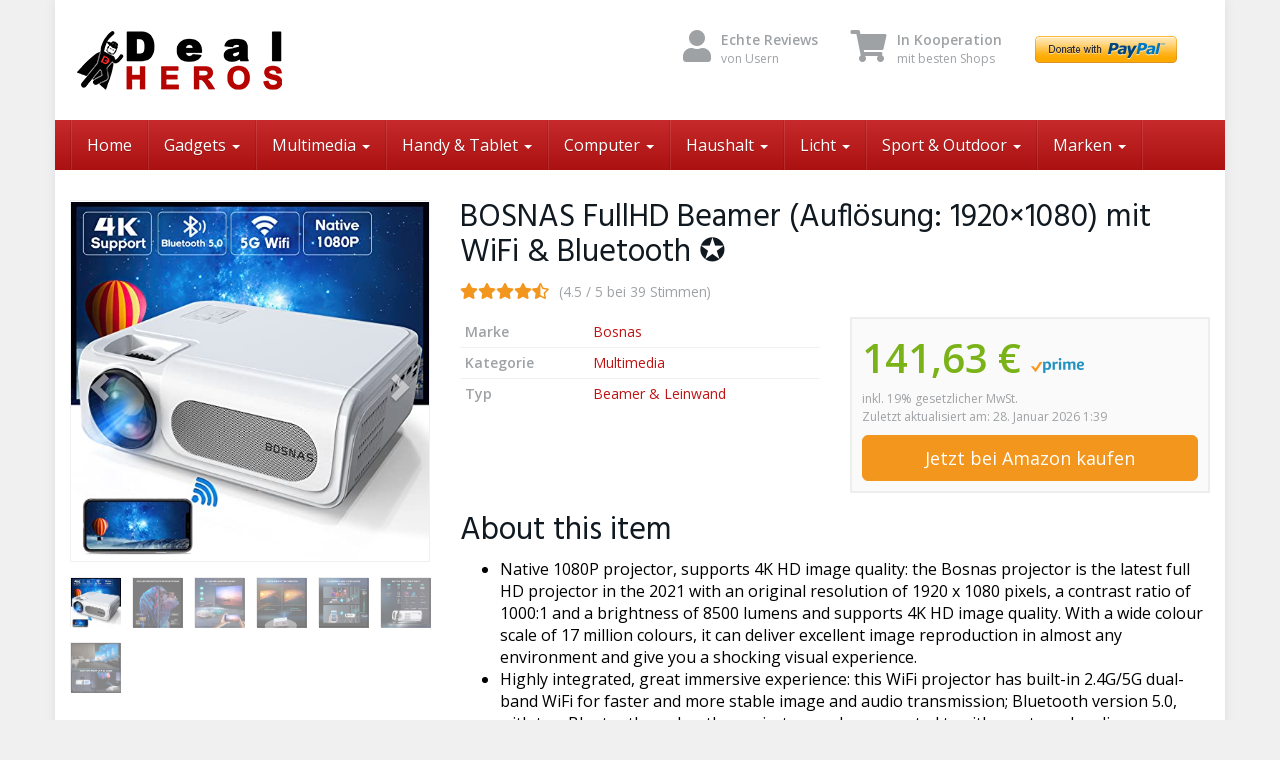

--- FILE ---
content_type: text/html; charset=UTF-8
request_url: https://dealheros.de/produkt/bosnas-fullhd-beamer-aufloesung-1920x1080-mit-wifi-bluetooth-%E2%9C%AA/
body_size: 25812
content:
<!DOCTYPE html>
<html lang="de">
	<head>
		<meta charset="utf-8">
		<meta name="viewport" content="width=device-width, initial-scale=1.0, maximum-scale=1.0, user-scalable=no"/>
		<meta http-equiv="X-UA-Compatible" content="IE=edge">
		<title> &raquo; BOSNAS FullHD Beamer (Auflösung: 1920&#215;1080) mit WiFi &#038; Bluetooth ✪</title>
		<meta name='robots' content='max-image-preview:large' />
<link rel='dns-prefetch' href='//js.stripe.com' />
<link rel='dns-prefetch' href='//fonts.googleapis.com' />
<link href='https://fonts.gstatic.com' crossorigin rel='preconnect' />
<link rel="alternate" title="oEmbed (JSON)" type="application/json+oembed" href="https://dealheros.de/wp-json/oembed/1.0/embed?url=https%3A%2F%2Fdealheros.de%2Fprodukt%2Fbosnas-fullhd-beamer-aufloesung-1920x1080-mit-wifi-bluetooth-%25e2%259c%25aa%2F" />
<link rel="alternate" title="oEmbed (XML)" type="text/xml+oembed" href="https://dealheros.de/wp-json/oembed/1.0/embed?url=https%3A%2F%2Fdealheros.de%2Fprodukt%2Fbosnas-fullhd-beamer-aufloesung-1920x1080-mit-wifi-bluetooth-%25e2%259c%25aa%2F&#038;format=xml" />
<style id='wp-img-auto-sizes-contain-inline-css' type='text/css'>
img:is([sizes=auto i],[sizes^="auto," i]){contain-intrinsic-size:3000px 1500px}
/*# sourceURL=wp-img-auto-sizes-contain-inline-css */
</style>
<style id='wp-emoji-styles-inline-css' type='text/css'>

	img.wp-smiley, img.emoji {
		display: inline !important;
		border: none !important;
		box-shadow: none !important;
		height: 1em !important;
		width: 1em !important;
		margin: 0 0.07em !important;
		vertical-align: -0.1em !important;
		background: none !important;
		padding: 0 !important;
	}
/*# sourceURL=wp-emoji-styles-inline-css */
</style>
<style id='wp-block-library-inline-css' type='text/css'>
:root{--wp-block-synced-color:#7a00df;--wp-block-synced-color--rgb:122,0,223;--wp-bound-block-color:var(--wp-block-synced-color);--wp-editor-canvas-background:#ddd;--wp-admin-theme-color:#007cba;--wp-admin-theme-color--rgb:0,124,186;--wp-admin-theme-color-darker-10:#006ba1;--wp-admin-theme-color-darker-10--rgb:0,107,160.5;--wp-admin-theme-color-darker-20:#005a87;--wp-admin-theme-color-darker-20--rgb:0,90,135;--wp-admin-border-width-focus:2px}@media (min-resolution:192dpi){:root{--wp-admin-border-width-focus:1.5px}}.wp-element-button{cursor:pointer}:root .has-very-light-gray-background-color{background-color:#eee}:root .has-very-dark-gray-background-color{background-color:#313131}:root .has-very-light-gray-color{color:#eee}:root .has-very-dark-gray-color{color:#313131}:root .has-vivid-green-cyan-to-vivid-cyan-blue-gradient-background{background:linear-gradient(135deg,#00d084,#0693e3)}:root .has-purple-crush-gradient-background{background:linear-gradient(135deg,#34e2e4,#4721fb 50%,#ab1dfe)}:root .has-hazy-dawn-gradient-background{background:linear-gradient(135deg,#faaca8,#dad0ec)}:root .has-subdued-olive-gradient-background{background:linear-gradient(135deg,#fafae1,#67a671)}:root .has-atomic-cream-gradient-background{background:linear-gradient(135deg,#fdd79a,#004a59)}:root .has-nightshade-gradient-background{background:linear-gradient(135deg,#330968,#31cdcf)}:root .has-midnight-gradient-background{background:linear-gradient(135deg,#020381,#2874fc)}:root{--wp--preset--font-size--normal:16px;--wp--preset--font-size--huge:42px}.has-regular-font-size{font-size:1em}.has-larger-font-size{font-size:2.625em}.has-normal-font-size{font-size:var(--wp--preset--font-size--normal)}.has-huge-font-size{font-size:var(--wp--preset--font-size--huge)}.has-text-align-center{text-align:center}.has-text-align-left{text-align:left}.has-text-align-right{text-align:right}.has-fit-text{white-space:nowrap!important}#end-resizable-editor-section{display:none}.aligncenter{clear:both}.items-justified-left{justify-content:flex-start}.items-justified-center{justify-content:center}.items-justified-right{justify-content:flex-end}.items-justified-space-between{justify-content:space-between}.screen-reader-text{border:0;clip-path:inset(50%);height:1px;margin:-1px;overflow:hidden;padding:0;position:absolute;width:1px;word-wrap:normal!important}.screen-reader-text:focus{background-color:#ddd;clip-path:none;color:#444;display:block;font-size:1em;height:auto;left:5px;line-height:normal;padding:15px 23px 14px;text-decoration:none;top:5px;width:auto;z-index:100000}html :where(.has-border-color){border-style:solid}html :where([style*=border-top-color]){border-top-style:solid}html :where([style*=border-right-color]){border-right-style:solid}html :where([style*=border-bottom-color]){border-bottom-style:solid}html :where([style*=border-left-color]){border-left-style:solid}html :where([style*=border-width]){border-style:solid}html :where([style*=border-top-width]){border-top-style:solid}html :where([style*=border-right-width]){border-right-style:solid}html :where([style*=border-bottom-width]){border-bottom-style:solid}html :where([style*=border-left-width]){border-left-style:solid}html :where(img[class*=wp-image-]){height:auto;max-width:100%}:where(figure){margin:0 0 1em}html :where(.is-position-sticky){--wp-admin--admin-bar--position-offset:var(--wp-admin--admin-bar--height,0px)}@media screen and (max-width:600px){html :where(.is-position-sticky){--wp-admin--admin-bar--position-offset:0px}}

/*# sourceURL=wp-block-library-inline-css */
</style><style id='wp-block-paragraph-inline-css' type='text/css'>
.is-small-text{font-size:.875em}.is-regular-text{font-size:1em}.is-large-text{font-size:2.25em}.is-larger-text{font-size:3em}.has-drop-cap:not(:focus):first-letter{float:left;font-size:8.4em;font-style:normal;font-weight:100;line-height:.68;margin:.05em .1em 0 0;text-transform:uppercase}body.rtl .has-drop-cap:not(:focus):first-letter{float:none;margin-left:.1em}p.has-drop-cap.has-background{overflow:hidden}:root :where(p.has-background){padding:1.25em 2.375em}:where(p.has-text-color:not(.has-link-color)) a{color:inherit}p.has-text-align-left[style*="writing-mode:vertical-lr"],p.has-text-align-right[style*="writing-mode:vertical-rl"]{rotate:180deg}
/*# sourceURL=https://dealheros.de/wp-includes/blocks/paragraph/style.min.css */
</style>
<style id='global-styles-inline-css' type='text/css'>
:root{--wp--preset--aspect-ratio--square: 1;--wp--preset--aspect-ratio--4-3: 4/3;--wp--preset--aspect-ratio--3-4: 3/4;--wp--preset--aspect-ratio--3-2: 3/2;--wp--preset--aspect-ratio--2-3: 2/3;--wp--preset--aspect-ratio--16-9: 16/9;--wp--preset--aspect-ratio--9-16: 9/16;--wp--preset--color--black: #000000;--wp--preset--color--cyan-bluish-gray: #abb8c3;--wp--preset--color--white: #ffffff;--wp--preset--color--pale-pink: #f78da7;--wp--preset--color--vivid-red: #cf2e2e;--wp--preset--color--luminous-vivid-orange: #ff6900;--wp--preset--color--luminous-vivid-amber: #fcb900;--wp--preset--color--light-green-cyan: #7bdcb5;--wp--preset--color--vivid-green-cyan: #00d084;--wp--preset--color--pale-cyan-blue: #8ed1fc;--wp--preset--color--vivid-cyan-blue: #0693e3;--wp--preset--color--vivid-purple: #9b51e0;--wp--preset--gradient--vivid-cyan-blue-to-vivid-purple: linear-gradient(135deg,rgb(6,147,227) 0%,rgb(155,81,224) 100%);--wp--preset--gradient--light-green-cyan-to-vivid-green-cyan: linear-gradient(135deg,rgb(122,220,180) 0%,rgb(0,208,130) 100%);--wp--preset--gradient--luminous-vivid-amber-to-luminous-vivid-orange: linear-gradient(135deg,rgb(252,185,0) 0%,rgb(255,105,0) 100%);--wp--preset--gradient--luminous-vivid-orange-to-vivid-red: linear-gradient(135deg,rgb(255,105,0) 0%,rgb(207,46,46) 100%);--wp--preset--gradient--very-light-gray-to-cyan-bluish-gray: linear-gradient(135deg,rgb(238,238,238) 0%,rgb(169,184,195) 100%);--wp--preset--gradient--cool-to-warm-spectrum: linear-gradient(135deg,rgb(74,234,220) 0%,rgb(151,120,209) 20%,rgb(207,42,186) 40%,rgb(238,44,130) 60%,rgb(251,105,98) 80%,rgb(254,248,76) 100%);--wp--preset--gradient--blush-light-purple: linear-gradient(135deg,rgb(255,206,236) 0%,rgb(152,150,240) 100%);--wp--preset--gradient--blush-bordeaux: linear-gradient(135deg,rgb(254,205,165) 0%,rgb(254,45,45) 50%,rgb(107,0,62) 100%);--wp--preset--gradient--luminous-dusk: linear-gradient(135deg,rgb(255,203,112) 0%,rgb(199,81,192) 50%,rgb(65,88,208) 100%);--wp--preset--gradient--pale-ocean: linear-gradient(135deg,rgb(255,245,203) 0%,rgb(182,227,212) 50%,rgb(51,167,181) 100%);--wp--preset--gradient--electric-grass: linear-gradient(135deg,rgb(202,248,128) 0%,rgb(113,206,126) 100%);--wp--preset--gradient--midnight: linear-gradient(135deg,rgb(2,3,129) 0%,rgb(40,116,252) 100%);--wp--preset--font-size--small: 13px;--wp--preset--font-size--medium: 20px;--wp--preset--font-size--large: 36px;--wp--preset--font-size--x-large: 42px;--wp--preset--spacing--20: 0.44rem;--wp--preset--spacing--30: 0.67rem;--wp--preset--spacing--40: 1rem;--wp--preset--spacing--50: 1.5rem;--wp--preset--spacing--60: 2.25rem;--wp--preset--spacing--70: 3.38rem;--wp--preset--spacing--80: 5.06rem;--wp--preset--shadow--natural: 6px 6px 9px rgba(0, 0, 0, 0.2);--wp--preset--shadow--deep: 12px 12px 50px rgba(0, 0, 0, 0.4);--wp--preset--shadow--sharp: 6px 6px 0px rgba(0, 0, 0, 0.2);--wp--preset--shadow--outlined: 6px 6px 0px -3px rgb(255, 255, 255), 6px 6px rgb(0, 0, 0);--wp--preset--shadow--crisp: 6px 6px 0px rgb(0, 0, 0);}:where(.is-layout-flex){gap: 0.5em;}:where(.is-layout-grid){gap: 0.5em;}body .is-layout-flex{display: flex;}.is-layout-flex{flex-wrap: wrap;align-items: center;}.is-layout-flex > :is(*, div){margin: 0;}body .is-layout-grid{display: grid;}.is-layout-grid > :is(*, div){margin: 0;}:where(.wp-block-columns.is-layout-flex){gap: 2em;}:where(.wp-block-columns.is-layout-grid){gap: 2em;}:where(.wp-block-post-template.is-layout-flex){gap: 1.25em;}:where(.wp-block-post-template.is-layout-grid){gap: 1.25em;}.has-black-color{color: var(--wp--preset--color--black) !important;}.has-cyan-bluish-gray-color{color: var(--wp--preset--color--cyan-bluish-gray) !important;}.has-white-color{color: var(--wp--preset--color--white) !important;}.has-pale-pink-color{color: var(--wp--preset--color--pale-pink) !important;}.has-vivid-red-color{color: var(--wp--preset--color--vivid-red) !important;}.has-luminous-vivid-orange-color{color: var(--wp--preset--color--luminous-vivid-orange) !important;}.has-luminous-vivid-amber-color{color: var(--wp--preset--color--luminous-vivid-amber) !important;}.has-light-green-cyan-color{color: var(--wp--preset--color--light-green-cyan) !important;}.has-vivid-green-cyan-color{color: var(--wp--preset--color--vivid-green-cyan) !important;}.has-pale-cyan-blue-color{color: var(--wp--preset--color--pale-cyan-blue) !important;}.has-vivid-cyan-blue-color{color: var(--wp--preset--color--vivid-cyan-blue) !important;}.has-vivid-purple-color{color: var(--wp--preset--color--vivid-purple) !important;}.has-black-background-color{background-color: var(--wp--preset--color--black) !important;}.has-cyan-bluish-gray-background-color{background-color: var(--wp--preset--color--cyan-bluish-gray) !important;}.has-white-background-color{background-color: var(--wp--preset--color--white) !important;}.has-pale-pink-background-color{background-color: var(--wp--preset--color--pale-pink) !important;}.has-vivid-red-background-color{background-color: var(--wp--preset--color--vivid-red) !important;}.has-luminous-vivid-orange-background-color{background-color: var(--wp--preset--color--luminous-vivid-orange) !important;}.has-luminous-vivid-amber-background-color{background-color: var(--wp--preset--color--luminous-vivid-amber) !important;}.has-light-green-cyan-background-color{background-color: var(--wp--preset--color--light-green-cyan) !important;}.has-vivid-green-cyan-background-color{background-color: var(--wp--preset--color--vivid-green-cyan) !important;}.has-pale-cyan-blue-background-color{background-color: var(--wp--preset--color--pale-cyan-blue) !important;}.has-vivid-cyan-blue-background-color{background-color: var(--wp--preset--color--vivid-cyan-blue) !important;}.has-vivid-purple-background-color{background-color: var(--wp--preset--color--vivid-purple) !important;}.has-black-border-color{border-color: var(--wp--preset--color--black) !important;}.has-cyan-bluish-gray-border-color{border-color: var(--wp--preset--color--cyan-bluish-gray) !important;}.has-white-border-color{border-color: var(--wp--preset--color--white) !important;}.has-pale-pink-border-color{border-color: var(--wp--preset--color--pale-pink) !important;}.has-vivid-red-border-color{border-color: var(--wp--preset--color--vivid-red) !important;}.has-luminous-vivid-orange-border-color{border-color: var(--wp--preset--color--luminous-vivid-orange) !important;}.has-luminous-vivid-amber-border-color{border-color: var(--wp--preset--color--luminous-vivid-amber) !important;}.has-light-green-cyan-border-color{border-color: var(--wp--preset--color--light-green-cyan) !important;}.has-vivid-green-cyan-border-color{border-color: var(--wp--preset--color--vivid-green-cyan) !important;}.has-pale-cyan-blue-border-color{border-color: var(--wp--preset--color--pale-cyan-blue) !important;}.has-vivid-cyan-blue-border-color{border-color: var(--wp--preset--color--vivid-cyan-blue) !important;}.has-vivid-purple-border-color{border-color: var(--wp--preset--color--vivid-purple) !important;}.has-vivid-cyan-blue-to-vivid-purple-gradient-background{background: var(--wp--preset--gradient--vivid-cyan-blue-to-vivid-purple) !important;}.has-light-green-cyan-to-vivid-green-cyan-gradient-background{background: var(--wp--preset--gradient--light-green-cyan-to-vivid-green-cyan) !important;}.has-luminous-vivid-amber-to-luminous-vivid-orange-gradient-background{background: var(--wp--preset--gradient--luminous-vivid-amber-to-luminous-vivid-orange) !important;}.has-luminous-vivid-orange-to-vivid-red-gradient-background{background: var(--wp--preset--gradient--luminous-vivid-orange-to-vivid-red) !important;}.has-very-light-gray-to-cyan-bluish-gray-gradient-background{background: var(--wp--preset--gradient--very-light-gray-to-cyan-bluish-gray) !important;}.has-cool-to-warm-spectrum-gradient-background{background: var(--wp--preset--gradient--cool-to-warm-spectrum) !important;}.has-blush-light-purple-gradient-background{background: var(--wp--preset--gradient--blush-light-purple) !important;}.has-blush-bordeaux-gradient-background{background: var(--wp--preset--gradient--blush-bordeaux) !important;}.has-luminous-dusk-gradient-background{background: var(--wp--preset--gradient--luminous-dusk) !important;}.has-pale-ocean-gradient-background{background: var(--wp--preset--gradient--pale-ocean) !important;}.has-electric-grass-gradient-background{background: var(--wp--preset--gradient--electric-grass) !important;}.has-midnight-gradient-background{background: var(--wp--preset--gradient--midnight) !important;}.has-small-font-size{font-size: var(--wp--preset--font-size--small) !important;}.has-medium-font-size{font-size: var(--wp--preset--font-size--medium) !important;}.has-large-font-size{font-size: var(--wp--preset--font-size--large) !important;}.has-x-large-font-size{font-size: var(--wp--preset--font-size--x-large) !important;}
/*# sourceURL=global-styles-inline-css */
</style>

<style id='classic-theme-styles-inline-css' type='text/css'>
/*! This file is auto-generated */
.wp-block-button__link{color:#fff;background-color:#32373c;border-radius:9999px;box-shadow:none;text-decoration:none;padding:calc(.667em + 2px) calc(1.333em + 2px);font-size:1.125em}.wp-block-file__button{background:#32373c;color:#fff;text-decoration:none}
/*# sourceURL=/wp-includes/css/classic-themes.min.css */
</style>
<link rel='stylesheet' id='wpedon-css' href='https://dealheros.de/wp-content/plugins/easy-paypal-donation/assets/css/wpedon.css?ver=1.5.3' type='text/css' media='all' />
<link rel='stylesheet' id='widgets-on-pages-css' href='https://dealheros.de/wp-content/plugins/widgets-on-pages/public/css/widgets-on-pages-public.css?ver=1.4.0' type='text/css' media='all' />
<link rel='stylesheet' id='wp-polls-css' href='https://dealheros.de/wp-content/plugins/wp-polls/polls-css.css?ver=2.77.3' type='text/css' media='all' />
<style id='wp-polls-inline-css' type='text/css'>
.wp-polls .pollbar {
	margin: 1px;
	font-size: 8px;
	line-height: 10px;
	height: 10px;
	background: #DF0101;
	border: 1px solid #BEF781;
}

/*# sourceURL=wp-polls-inline-css */
</style>
<link rel='stylesheet' id='font-awesome-css' href='https://dealheros.de/wp-content/themes/affiliatetheme/_/css/font-awesome.min.css?ver=5.13.0' type='text/css' media='all' />
<link rel='stylesheet' id='open-sans-css' href='https://fonts.googleapis.com/css?family=Open+Sans%3A400%2C600%2C800&#038;display=swap&#038;ver=6.9' type='text/css' media='all' />
<link rel='stylesheet' id='hind-css' href='https://fonts.googleapis.com/css?family=Hind%3A400%2C600&#038;display=swap&#038;ver=6.9' type='text/css' media='all' />
<link rel='stylesheet' id='boostrap-css' href='https://dealheros.de/wp-content/themes/affiliatetheme/_/css/bootstrap.min.css?ver=6.9' type='text/css' media='all' />
<link rel='stylesheet' id='theme-css' href='https://dealheros.de/wp-content/themes/affiliatetheme/style.css?ver=6.9' type='text/css' media='all' />
<style id='theme-inline-css' type='text/css'>
 #wrapper{ background-color:rgb(255, 255, 255); background-color:rgba(255,255,255,1); box-shadow:0 0 10px rgba(221,221,221,1); } #wrapper-fluid #main{ background-color:rgb(255, 255, 255); background-color:rgba(255,255,255,1); } a { color:#c01313; } a:hover, a:focus { color:#c62a2a; } ::selection { background:#c01313; color:#ffffff; } ::-moz-selection { background:#c01313; color:#ffffff; } .btn-at, .btn-primary { color:#ffffff; background-color:#c01313; border-color:#c01313; } .btn-detail { color:#ffffff; background-color:#9fa2a5; border-color:#9fa2a5; } .btn-buy { color:#ffffff; background-color:#f3961d; border-color:#f3961d; } .btn-link { color:#9fa2a5; }.btn-at.btn-outline, .btn-primary.btn-outline {background:none;color:#c01313;}.btn-detail.btn-outline {background:none; color:#9fa2a5;}.btn-buy.btn-outline {background:none; color:#f3961d;} .btn-at:hover, .btn-at:focus, .btn-at:active, .btn-primary:hover, .btn-primary:focus, .btn-primary:active, .btn-primary:active:hover, .btn-primary:active:focus { color:#ffffff; background-color:#c62a2a; border-color:#c62a2a; } .btn-detail:hover, .btn-detail:focus, .btn-detail:active { color:#ffffff; background-color:#a8abae; border-color:#a8abae; } .btn-buy:hover, .btn-buy:focus, .btn-buy:active { color:#ffffff; background-color:#f4a033; border-color:#f4a033; } .btn-link:hover, .btn-link:focus, .btn-link:active { color:#6f7479; } #topbar { background-color:rgb(245, 245, 245); background-color:rgba(245,245,245,1); color:#9fa2a5; } #topbar a { color:#9fa2a5; } #topbar a:hover, #topbar a:focus { color:#c01313; } #header { color:#9fa2a5; background-color:rgb(255, 255, 255); background:-moz-linear-gradient(top, rgba(255,255,255,1) 0%, rgba(255,255,255,1) 100%); background:-webkit-gradient(linear, left top, left bottom, color-stop(0%,rgba(255,255,255,1)), color-stop(100%,rgba(255,255,255,1))); background:-webkit-linear-gradient(top, rgba(255,255,255,1) 0%,rgba(255,255,255,1) 100%); background:-o-linear-gradient(top, rgba(255,255,255,1) 0%,rgba(255,255,255,1) 100%); background:-ms-linear-gradient(top, rgba(255,255,255,1) 0%,rgba(255,255,255,1) 100%); background:linear-gradient(to bottom, rgba(255,255,255,1) 0%,rgba(255,255,255,1) 100%); filter:progid:DXImageTransform.Microsoft.gradient( startColorstr='#ffffff', endColorstr='#ffffff',GradientType=0 ); } #header .brand { color:#c01313; } #header .brand small { color:#9fa2a5; } #header .brand:hover, #header .brand:focus { color:#101820; }.cart-mini .fa {color:#c01313;}.cart-mini strong {color:#101820;}.cart-mini a:hover strong,.cart-mini a:focus strong {color:#c01313;}.cart-mini small {color:#9fa2a5;} #navigation .navbar { background-color:rgb(172, 17, 17); background:-moz-linear-gradient(top, rgba(198,42,42,1) 0px, rgba(172,17,17,1) 50px); background:-webkit-gradient(linear, left top, left bottom, color-stop(0px,rgba(198,42,42,1)), color-stop(50px,rgba(172,17,17,1))); background:-webkit-linear-gradient(top, rgba(198,42,42,1) 0px,rgba(172,17,17,1) 50px); background:-o-linear-gradient(top, rgba(198,42,42,1) 0px,rgba(172,17,17,1) 50px); background:-ms-linear-gradient(top, rgba(198,42,42,1) 0px,rgba(172,17,17,1) 50px); background:linear-gradient(to bottom, rgba(198,42,42,1) 0px,rgba(172,17,17,1) 50px); filter:progid:DXImageTransform.Microsoft.gradient( startColorstr='#c62a2a', endColorstr='#ac1111',GradientType=0 ); } #navigation .navbar .navbar-nav > li > a { color:#ffffff; } #navigation .navbar .navbar-nav > li > a:hover, #navigation .navbar .navbar-nav > li > a:focus, #navigation .navbar .navbar-nav > li:hover > a, #navigation .navbar .navbar-nav > .open > a, #navigation .navbar .navbar-nav > .open > a:hover, #navigation .navbar .navbar-nav > .open > a:focus, #navigation .navbar .navbar-nav > .current_page_item > a:hover, #navigation .navbar .navbar-nav > .current_page_item > a:focus, #navigation .navbar .navbar-nav > .current_page_parent > a:hover, #navigation .navbar .navbar-nav > .current_page_parent > a:focus { color:#ffffff; background-color:rgb(16, 24, 32); background:-moz-linear-gradient(top, rgba(63,70,76,1) 0%, rgba(16,24,32,1) 100%); background:-webkit-gradient(linear, left top, left bottom, color-stop(0%,rgba(63,70,76,1)), color-stop(100%,rgba(16,24,32,1))); background:-webkit-linear-gradient(top, rgba(63,70,76,1) 0%,rgba(16,24,32,1) 100%); background:-o-linear-gradient(top, rgba(63,70,76,1) 0%,rgba(16,24,32,1) 100%); background:-ms-linear-gradient(top, rgba(63,70,76,1) 0%,rgba(16,24,32,1) 100%); background:linear-gradient(to bottom, rgba(63,70,76,1) 0%,rgba(16,24,32,1) 100%); filter:progid:DXImageTransform.Microsoft.gradient( startColorstr='#3f464c', endColorstr='#101820',GradientType=0 ); } #navigation .navbar .navbar-nav > .current_page_item > a, #navigation .navbar .navbar-nav > .current_page_parent > a,#navigation .navbar .navbar-nav > .current-menu-item > a, #navigation .navbar .navbar-nav > .current-menu-ancestor > a { color:#efc4c4; } #navigation .navbar .navbar-brand { color:#efc4c4; } #navigation .navbar .navbar-brand:hover, #navigation .navbar .navbar-brand:focus { color:#ffffff; } #navigation .navbar .navbar-brand, #navigation .navbar .navbar-nav > li > a { text-shadow:0 1px 0 rgba(0, 0, 0, 0.25); } @media (max-width:767px) { #navigation .navbar .navbar-toggle .icon-bar { box-shadow:0 1px 0 rgba(0, 0, 0, 0.25); } } @media (min-width:768px) { #navigation .navbar .navbar-nav { border-right:1px solid rgb(255, 255, 255); border-right:1px solid rgba(255,255,255,0.1); border-left:1px solid rgb(0, 0, 0); border-left:1px solid rgba(0,0,0,0.1); } #navigation .navbar .navbar-nav > li { border-right:1px solid rgb(0, 0, 0); border-right:1px solid rgba(0,0,0,0.1); border-left:1px solid rgb(255, 255, 255); border-left:1px solid rgba(255,255,255,0.1); } #navigation .dropdown-submenu > a:after { border-left-color:#9fa2a5; } #navigation .dropdown-submenu:hover > a:after, #navigation .dropdown-submenu.open > a:after, #navigation .dropdown-submenu > a:hover:after, #navigation .dropdown-submenu > a:focus:after { border-left-color:#ffffff!important; } } @media (max-width:767px) { #navigation .navbar .navbar-collapse { border-color:rgb(0, 0, 0); border-color:rgba(0,0,0,0.1); box-shadow:inset 0 1px 0 rgb(255, 255, 255); box-shadow:inset 0 1px 0 rgba(255,255,255,0.1); } #navigation .navbar .navbar-form { border-color:rgb(0, 0, 0); border-color:rgba(0,0,0,0.1); box-shadow:inset 0 1px 0 rgb(255, 255, 255), 0 1px 0 rgb(255, 255, 255); box-shadow:inset 0 1px 0 rgba(255,255,255,0.1), 0 1px 0 rgba(255,255,255,0.1); } } #navigation .navbar .navbar-toggle .icon-bar { background-color:#efc4c4; } #navigation .navbar .navbar-toggle:hover .icon-bar, #navigation .navbar .navbar-toggle:focus .icon-bar { background-color:#ffffff; } #navigation .dropdown-menu { background-color:rgb(16, 24, 32); background-color:rgba(16,24,32,1); } #navigation .dropdown-menu > li > a { color:#ffffff; } #navigation .dropdown-menu > .current_page_item > a, #navigation .dropdown-menu > .current_page_parent > a { color:#9fa2a5; } #navigation .dropdown-menu > .current_page_item > a:after, #navigation .dropdown-menu > .current_page_parent > a:after { border-left-color:#9fa2a5; } #navigation .dropdown-menu > li:hover > a, #navigation .dropdown-menu > li.open > a, #navigation .dropdown-menu > li > a:hover, #navigation .dropdown-menu > li > a:focus { background-color:rgb(192, 19, 19); background-color:rgba(192,19,19,1); color:#ffffff; } .thumbnail[class*="product-"] .product-title { color:#101820; } .thumbnail[class*="product-"] .product-title:hover,.thumbnail[class*="product-"] .product-title:focus { color:#c01313; text-decoration:none; } #sidebar .widget { background-color:rgb(250, 250, 250); background-color:rgba(250,250,250,1); border:1px solid #eee; }#sidebar .widget .h1 { color:#ffffff; background-color:rgb(16, 24, 32); background:-moz-linear-gradient(top, rgba(63,70,76,1) 0%, rgba(16,24,32,1) 100%); background:-webkit-gradient(linear, left top, left bottom, color-stop(0%,rgba(63,70,76,1)), color-stop(100%,rgba(16,24,32,1))); background:-webkit-linear-gradient(top, rgba(63,70,76,1) 0%,rgba(16,24,32,1) 100%); background:-o-linear-gradient(top, rgba(63,70,76,1) 0%,rgba(16,24,32,1) 100%); background:-ms-linear-gradient(top, rgba(63,70,76,1) 0%,rgba(16,24,32,1) 100%); background:linear-gradient(to bottom, rgba(63,70,76,1) 0%,rgba(16,24,32,1) 100%); filter:progid:DXImageTransform.Microsoft.gradient( startColorstr='#3f464c', endColorstr='#101820',GradientType=0 ); } #sidebar .widget_inline ul li, #sidebar .widget_block ul li a,#sidebar .widget_amazon_cart .price-sum, .filterform .form-group { border-top:1px solid #eee; }#sidebar .widget hr {border-color:#eee;}#sidebar .widget_amazon_cart .price-sum {border-bottom:1px solid #eee;}#sidebar .widget a:not(.btn),.thumbnail[class*="product-"] .product-title {color:#101820;}#sidebar .widget a:not(.btn):hover,#sidebar .widget a:not(.btn):focus,.thumbnail[class*="product-"] .product-title:hover,.thumbnail[class*="product-"] .product-title:focus {color:#c01313;} #sidebar .widget_block a:not(.btn),#sidebar .widget_product_feed ul li a p,#sidebar .widget_amazon_cart ul li a p { color:#101820; } #sidebar .widget_block a:not(.btn):hover, #sidebar .widget_block a:not(.btn):focus,#sidebar .widget_product_feed ul li a:hover p,#sidebar .widget_amazon_cart ul li a:hover p,#sidebar .widget_product_feed ul li a:focus p,#sidebar .widget_amazon_cart ul li a:focus p { background-color:rgb(255, 255, 255); background-color:rgba(255,255,255,1); color:#c01313; } #sidebar .widget_block ul > li > a:hover + .count, #sidebar .widget_block ul > li > a:focus + .count { color:#c01313; } #sidebar .widget_inline ul li, #sidebar .widget .post-date, #sidebar .widget .rss-date, #sidebar .widget cite, #sidebar .widget .count, #sidebar .widget_inline caption,#sidebar .widget .filterform .slide span,#sidebar .widget_amazon_cart .remove a,#sidebar .widget .filterform .filter-instruction,#sidebar .widget_calendar #wp-calendar td,#sidebar .widget_product_advice .product-tax a { color:#9fa2a5; }#sidebar .widget .textwidget,#sidebar .widget .filterform label,#sidebar .widget .filterform .control-label,#sidebar .widget_calendar #wp-calendar th,#sidebar .widget_calendar #wp-calendar caption,#sidebar .widget label.screen-reader-text,#sidebar .widget_amazon_cart .price-sum { color:#6f7479;}.toc_widget > .toc_widget_list li {border-top:1px solid #eee;}.toc_widget > .toc_widget_list li a > .toc_number {color:#c01313;} #footer .widget { background-color:#fff; background-color:#fff; border:1px solid #f5f5f5; }#footer .widget .h1 { color:#101820; background-color:rgb(255, 255, 255); background:-moz-linear-gradient(top, rgba(255,255,255,1) 0%, rgba(255,255,255,1) 100%); background:-webkit-gradient(linear, left top, left bottom, color-stop(0%,rgba(255,255,255,1)), color-stop(100%,rgba(255,255,255,1))); background:-webkit-linear-gradient(top, rgba(255,255,255,1) 0%,rgba(255,255,255,1) 100%); background:-o-linear-gradient(top, rgba(255,255,255,1) 0%,rgba(255,255,255,1) 100%); background:-ms-linear-gradient(top, rgba(255,255,255,1) 0%,rgba(255,255,255,1) 100%); background:linear-gradient(to bottom, rgba(255,255,255,1) 0%,rgba(255,255,255,1) 100%); filter:progid:DXImageTransform.Microsoft.gradient( startColorstr='#ffffff', endColorstr='#ffffff',GradientType=0 );border-bottom:1px solid #f5f5f5;} #footer .widget_inline ul li, #footer .widget_block ul > li > a,#footer .widget_amazon_cart .price-sum, #footer .filterform .form-group { border-top:1px solid #f5f5f5; }#footer .widget hr {border-color:#f5f5f5;}#footer .widget_amazon_cart .price-sum {border-bottom:1px solid #f5f5f5;}#footer .widget a:not(.btn),#footer .thumbnail[class*="product-"] .product-title {color:#101820;}#footer .widget a:not(.btn):hover,#footer .widget a:not(.btn):focus,#footer .thumbnail[class*="product-"] .product-title:hover,#footer .thumbnail[class*="product-"] .product-title:focus {color:#c01313;} #footer .widget_block a:not(.btn),#footer .widget_product_feed ul li a p,#footer .widget_amazon_cart ul li a p { color:#101820; } #footer .widget_block a:not(.btn):hover, #footer .widget_block a:not(.btn):focus,#footer .widget_product_feed ul li a:hover p,#footer .widget_amazon_cart ul li a:hover p,#footer .widget_product_feed ul li a:focus p,#footer .widget_amazon_cart ul li a:focus p { background-color:rgb(250, 250, 250); background-color:rgba(250,250,250,1); color:#c01313; } #footer .widget_block ul > li > a:hover + .count, #footer .widget_block ul > li > a:focus + .count { color:#c01313; } #footer .widget_inline ul li, #footer .widget .post-date, #footer .widget .rss-date, #footer .widget cite, #footer .widget .count, #footer .widget_inline caption,#footer .widget .filterform .slide span,#footer .widget_amazon_cart .remove a,#footer .widget .filterform .filter-instruction,#footer .widget_calendar #wp-calendar td,#footer .widget_product_advice .product-tax a { color:#9fa2a5; }#footer .widget .textwidget,#footer .widget .filterform label,#footer .widget .filterform .control-label,#footer .widget_calendar #wp-calendar th,#footer .widget_calendar #wp-calendar caption,#footer .widget label.screen-reader-text,#footer .widget_amazon_cart .price-sum { color:#6f7479;}.table-amazon-cart .product-title p a {color:#101820;}.table-amazon-cart .product-title p a:hover,.table-amazon-cart .product-title p a:focus {color:#c01313;} #breadcrumbs { background-color:rgb(16, 24, 32); background-color:rgba(16,24,32,1); } #breadcrumbs p { color:#6f7479; } #breadcrumbs a { color:#9fa2a5; } #breadcrumbs a:hover, #breadcrumbs a:focus { color:#ffffff; } #footer-top { background-color:rgb(255, 255, 255); background-color:rgba(255,255,255,1); } #footer-bottom { background-color:rgb(255, 255, 255); background-color:rgba(255,255,255,1); color:#9fa2a5; } #footer-bottom a { color:#9fa2a5; } #footer-bottom a:hover, #footer-bottom a:focus { color:#c01313; } .table-product > thead > tr > th { color:#ffffff; background:#9fa2a5; background:-moz-linear-gradient(top, #9fa2a5 0%, #6f7479 100%); background:-webkit-gradient(linear, left top, left bottom, color-stop(0%,#9fa2a5), color-stop(100%,#6f7479)); background:-webkit-linear-gradient(top, #9fa2a5 0%,#6f7479 100%); background:-o-linear-gradient(top, #9fa2a5 0%,#6f7479 100%); background:-ms-linear-gradient(top, #9fa2a5 0%,#6f7479 100%); background:linear-gradient(to bottom, #9fa2a5 0%,#6f7479 100%); filter:progid:DXImageTransform.Microsoft.gradient( startColorstr="#9fa2a5", endColorstr="#6f7479",GradientType=0 ); } .table-product-x thead tr:first-of-type .table-highlight { color:#ffffff; background:#94c245; background:-moz-linear-gradient(top, #94c245 0%, #7ab317 100%); background:-webkit-gradient(linear, left top, left bottom, color-stop(0%,#94c245), color-stop(100%,#7ab317)); background:-webkit-linear-gradient(top, #94c245 0%,#7ab317 100%); background:-o-linear-gradient(top, #94c245 0%,#7ab317 100%); background:-ms-linear-gradient(top, #94c245 0%,#7ab317 100%); background:linear-gradient(to bottom, #94c245 0%,#7ab317 100%); filter:progid:DXImageTransform.Microsoft.gradient( startColorstr="#94c245", endColorstr="#7ab317",GradientType=0 ); border-left:2px solid #7ab317 !important; border-right:2px solid #7ab317 !important; } .table-product-x tbody .table-highlight { border-left:2px solid #7ab317 !important; border-right:2px solid #7ab317 !important; } .table-product-x tbody tr:last-of-type .table-highlight { border-bottom:2px solid #7ab317 !important; } .table-product-y .table-highlight { border:none; box-shadow:0 2px 0 #7ab317 inset, 0 -2px 0 #7ab317 inset; } .table-product-y .table-highlight:first-of-type { background:#7ab317; color:#ffffff; } .table-product-y .table-highlight:last-of-type { box-shadow:0 2px 0 #7ab317 inset, 0 -2px 0 #7ab317 inset, -2px 0 0 #7ab317 inset; } .table-product .table-highlight { background:rgba(122,179,23,0.05); border-color:rgba(122,179,23,0.1); } #header > .container .form-search .btn:hover, #header > .container .form-search .btn:focus { color:#c01313; } .post-meta a:hover, .post-meta a:focus { color:#c01313; } article[class*="post-"] > h2 > a:hover, article[class*="post-"] > h2 > a:focus, article[class*="post-"] > .post-inner > h2 > a:hover, article[class*="post-"] > .post-inner > h2 > a:focus { color:#c01313; } .pagination > li > a:hover, .pagination > li > span:hover, .pagination > li > a:focus, .pagination > li > span:focus { color:#c01313; } .pagination > .active > a, .pagination > .active > span, .pagination > .active > a:hover, .pagination > .active > span:hover, .pagination > .active > a:focus, .pagination > .active > span:focus { background-color:#c01313; border-color:#c01313; } .pager li > a:hover, .pager li > a:focus { color:#c01313; } .comment .media-heading a:hover, .comment .media-heading a:focus { color:#c01313; } .comment .comment-reply-link:hover, .comment .comment-reply-link:focus { color:#c01313; } .nav-tabs > li.active > a, .nav-tabs > li.active > a:hover, .nav-tabs > li.active > a:focus { color:#c01313; } div[id*="accordion"] .panel-heading .panel-title[aria-expanded="true"] { color:#c01313; } @media (max-width:767px) { #atTab.nav-tabs .dropdown-menu > li > a:focus, #atTab.nav-tabs .dropdown-menu > li > a:hover { color:#c01313; } #atTab.nav-tabs .dropdown-menu > li.active > a { background:#c01313; } } .result-filter .btn-link.active { color:#c01313; } .badge-at { background:#c01313; } .table-product .product-title > a:hover, .table-product .product-title > a:focus { color:#c01313; } .product-reviews-number .progress svg path { stroke:#c01313; } .filterform .slider-selection { background:#c01313; } .select2-container--default .select2-results__option--highlighted[aria-selected] { background-color:#c01313; } .select2-container--default .select2-results > .select2-results__options::-webkit-scrollbar-thumb:active { background:#c01313; } article[class*="post-"] > h2 > a, article[class*="post-"] > .post-inner > h2 > a { color:#101820; } .comment .media-heading { color:#101820; } .form-control:focus { color:#101820; } .result-filter .btn-link:hover, .result-filter .btn-link:focus { color:#101820; } .table-product .product-title > a { color:#101820; } .product_top_rated .title a { color:#101820; } .product_top_rated .title a:hover, .product_top_rated .title a:focus { color:#c01313; } .product-select-shortcode .label-control { color:#101820; } .product_top_rated .progress-bar { background:#c01313; } .product-grid-hover:hover .caption-hover { box-shadow:0 0 0 3px #c01313; } .product-grid-hover .caption-hover .caption-hover-txt { border:3px solid #c01313; } .page-nav > span { color:#c01313; } .page-nav a:hover, .page-nav a:focus { color:#c01313; }.product-price .price,.widget_amazon_cart .product-price {color:#7ab317;}.product-price .price del,.widget_amazon_cart .product-price del {color:#c01313;}.product-rating {color:#9fa2a5;}.product-rating [class*="fa-star"] {color:#f3961d;}.product-price .price-hint {color:#9fa2a5;}.table-product .product-reviews .rating-summary-value {color:#101820;}.cookie-bar {background:rgba(16,24,32, 0.95);} 
/*# sourceURL=theme-inline-css */
</style>
<link rel='stylesheet' id='lightbox-css' href='https://dealheros.de/wp-content/themes/affiliatetheme/_/css/lightbox.css?ver=6.9' type='text/css' media='all' />
<script type="text/javascript" src="https://dealheros.de/wp-includes/js/jquery/jquery.min.js?ver=3.7.1" id="jquery-core-js"></script>
<script type="text/javascript" src="https://dealheros.de/wp-includes/js/jquery/jquery-migrate.min.js?ver=3.4.1" id="jquery-migrate-js"></script>
<link rel="https://api.w.org/" href="https://dealheros.de/wp-json/" /><link rel="EditURI" type="application/rsd+xml" title="RSD" href="https://dealheros.de/xmlrpc.php?rsd" />
<link rel="canonical" href="https://dealheros.de/produkt/bosnas-fullhd-beamer-aufloesung-1920x1080-mit-wifi-bluetooth-%e2%9c%aa/" />
<link rel='shortlink' href='https://dealheros.de/?p=11395' />
<script async src="https://pagead2.googlesyndication.com/pagead/js/adsbygoogle.js?client=ca-pub-1742162554234945"
     crossorigin="anonymous"></script><script type="text/javascript"> var ajaxurl = "https://dealheros.de/wp-admin/admin-ajax.php" </script><link rel="shortcut icon" href="https://dealheros.de/wp-content/uploads/2019/06/DealHeros.ico" type="image/x-icon" /><link rel="apple-touch-icon" href="https://dealheros.de/wp-content/uploads/2019/01/Deal-Heros-Piktogram-mit-Schein-152x152.png" /><link rel="icon" href="https://dealheros.de/wp-content/uploads/2019/01/cropped-Deal-Heros-Piktogram-mit-Schein-32x32.png" sizes="32x32" />
<link rel="icon" href="https://dealheros.de/wp-content/uploads/2019/01/cropped-Deal-Heros-Piktogram-mit-Schein-192x192.png" sizes="192x192" />
<link rel="apple-touch-icon" href="https://dealheros.de/wp-content/uploads/2019/01/cropped-Deal-Heros-Piktogram-mit-Schein-180x180.png" />
<meta name="msapplication-TileImage" content="https://dealheros.de/wp-content/uploads/2019/01/cropped-Deal-Heros-Piktogram-mit-Schein-270x270.png" />

<!-- BEGIN GAINWP v5.4.6 Universal Analytics - https://intelligencewp.com/google-analytics-in-wordpress/ -->
<script>
(function(i,s,o,g,r,a,m){i['GoogleAnalyticsObject']=r;i[r]=i[r]||function(){
	(i[r].q=i[r].q||[]).push(arguments)},i[r].l=1*new Date();a=s.createElement(o),
	m=s.getElementsByTagName(o)[0];a.async=1;a.src=g;m.parentNode.insertBefore(a,m)
})(window,document,'script','https://www.google-analytics.com/analytics.js','ga');
  ga('create', 'UA-115062183-2', 'auto');
  ga('send', 'pageview');
</script>
<!-- END GAINWP Universal Analytics -->
<script><!-- TradeDoubler site verification 3096650 --></script><style id="kirki-inline-styles">body{background:#f0f0f0;background-color:#f0f0f0;background-repeat:no-repeat;background-position:left top;-webkit-background-size:cover;-moz-background-size:cover;-ms-background-size:cover;-o-background-size:cover;background-size:cover;}h1, h2, h3, h4, h5, h6, .h1, .h2, .h3, .h4, .h5, .h6{font-family:Hind;font-weight:400;text-transform:none;color:#101820;}body, .product-grid-hover .caption-hover .caption-hover-txt{font-family:Open Sans;font-weight:400;text-transform:none;color:#000000;}#header .brand{font-family:Hind;font-weight:400;text-transform:none;}/* devanagari */
@font-face {
  font-family: 'Hind';
  font-style: normal;
  font-weight: 400;
  font-display: swap;
  src: url(https://dealheros.de/wp-content/fonts/hind/font) format('woff');
  unicode-range: U+0900-097F, U+1CD0-1CF9, U+200C-200D, U+20A8, U+20B9, U+20F0, U+25CC, U+A830-A839, U+A8E0-A8FF, U+11B00-11B09;
}
/* latin-ext */
@font-face {
  font-family: 'Hind';
  font-style: normal;
  font-weight: 400;
  font-display: swap;
  src: url(https://dealheros.de/wp-content/fonts/hind/font) format('woff');
  unicode-range: U+0100-02BA, U+02BD-02C5, U+02C7-02CC, U+02CE-02D7, U+02DD-02FF, U+0304, U+0308, U+0329, U+1D00-1DBF, U+1E00-1E9F, U+1EF2-1EFF, U+2020, U+20A0-20AB, U+20AD-20C0, U+2113, U+2C60-2C7F, U+A720-A7FF;
}
/* latin */
@font-face {
  font-family: 'Hind';
  font-style: normal;
  font-weight: 400;
  font-display: swap;
  src: url(https://dealheros.de/wp-content/fonts/hind/font) format('woff');
  unicode-range: U+0000-00FF, U+0131, U+0152-0153, U+02BB-02BC, U+02C6, U+02DA, U+02DC, U+0304, U+0308, U+0329, U+2000-206F, U+20AC, U+2122, U+2191, U+2193, U+2212, U+2215, U+FEFF, U+FFFD;
}/* cyrillic-ext */
@font-face {
  font-family: 'Open Sans';
  font-style: normal;
  font-weight: 400;
  font-stretch: normal;
  font-display: swap;
  src: url(https://dealheros.de/wp-content/fonts/open-sans/font) format('woff');
  unicode-range: U+0460-052F, U+1C80-1C8A, U+20B4, U+2DE0-2DFF, U+A640-A69F, U+FE2E-FE2F;
}
/* cyrillic */
@font-face {
  font-family: 'Open Sans';
  font-style: normal;
  font-weight: 400;
  font-stretch: normal;
  font-display: swap;
  src: url(https://dealheros.de/wp-content/fonts/open-sans/font) format('woff');
  unicode-range: U+0301, U+0400-045F, U+0490-0491, U+04B0-04B1, U+2116;
}
/* greek-ext */
@font-face {
  font-family: 'Open Sans';
  font-style: normal;
  font-weight: 400;
  font-stretch: normal;
  font-display: swap;
  src: url(https://dealheros.de/wp-content/fonts/open-sans/font) format('woff');
  unicode-range: U+1F00-1FFF;
}
/* greek */
@font-face {
  font-family: 'Open Sans';
  font-style: normal;
  font-weight: 400;
  font-stretch: normal;
  font-display: swap;
  src: url(https://dealheros.de/wp-content/fonts/open-sans/font) format('woff');
  unicode-range: U+0370-0377, U+037A-037F, U+0384-038A, U+038C, U+038E-03A1, U+03A3-03FF;
}
/* hebrew */
@font-face {
  font-family: 'Open Sans';
  font-style: normal;
  font-weight: 400;
  font-stretch: normal;
  font-display: swap;
  src: url(https://dealheros.de/wp-content/fonts/open-sans/font) format('woff');
  unicode-range: U+0307-0308, U+0590-05FF, U+200C-2010, U+20AA, U+25CC, U+FB1D-FB4F;
}
/* math */
@font-face {
  font-family: 'Open Sans';
  font-style: normal;
  font-weight: 400;
  font-stretch: normal;
  font-display: swap;
  src: url(https://dealheros.de/wp-content/fonts/open-sans/font) format('woff');
  unicode-range: U+0302-0303, U+0305, U+0307-0308, U+0310, U+0312, U+0315, U+031A, U+0326-0327, U+032C, U+032F-0330, U+0332-0333, U+0338, U+033A, U+0346, U+034D, U+0391-03A1, U+03A3-03A9, U+03B1-03C9, U+03D1, U+03D5-03D6, U+03F0-03F1, U+03F4-03F5, U+2016-2017, U+2034-2038, U+203C, U+2040, U+2043, U+2047, U+2050, U+2057, U+205F, U+2070-2071, U+2074-208E, U+2090-209C, U+20D0-20DC, U+20E1, U+20E5-20EF, U+2100-2112, U+2114-2115, U+2117-2121, U+2123-214F, U+2190, U+2192, U+2194-21AE, U+21B0-21E5, U+21F1-21F2, U+21F4-2211, U+2213-2214, U+2216-22FF, U+2308-230B, U+2310, U+2319, U+231C-2321, U+2336-237A, U+237C, U+2395, U+239B-23B7, U+23D0, U+23DC-23E1, U+2474-2475, U+25AF, U+25B3, U+25B7, U+25BD, U+25C1, U+25CA, U+25CC, U+25FB, U+266D-266F, U+27C0-27FF, U+2900-2AFF, U+2B0E-2B11, U+2B30-2B4C, U+2BFE, U+3030, U+FF5B, U+FF5D, U+1D400-1D7FF, U+1EE00-1EEFF;
}
/* symbols */
@font-face {
  font-family: 'Open Sans';
  font-style: normal;
  font-weight: 400;
  font-stretch: normal;
  font-display: swap;
  src: url(https://dealheros.de/wp-content/fonts/open-sans/font) format('woff');
  unicode-range: U+0001-000C, U+000E-001F, U+007F-009F, U+20DD-20E0, U+20E2-20E4, U+2150-218F, U+2190, U+2192, U+2194-2199, U+21AF, U+21E6-21F0, U+21F3, U+2218-2219, U+2299, U+22C4-22C6, U+2300-243F, U+2440-244A, U+2460-24FF, U+25A0-27BF, U+2800-28FF, U+2921-2922, U+2981, U+29BF, U+29EB, U+2B00-2BFF, U+4DC0-4DFF, U+FFF9-FFFB, U+10140-1018E, U+10190-1019C, U+101A0, U+101D0-101FD, U+102E0-102FB, U+10E60-10E7E, U+1D2C0-1D2D3, U+1D2E0-1D37F, U+1F000-1F0FF, U+1F100-1F1AD, U+1F1E6-1F1FF, U+1F30D-1F30F, U+1F315, U+1F31C, U+1F31E, U+1F320-1F32C, U+1F336, U+1F378, U+1F37D, U+1F382, U+1F393-1F39F, U+1F3A7-1F3A8, U+1F3AC-1F3AF, U+1F3C2, U+1F3C4-1F3C6, U+1F3CA-1F3CE, U+1F3D4-1F3E0, U+1F3ED, U+1F3F1-1F3F3, U+1F3F5-1F3F7, U+1F408, U+1F415, U+1F41F, U+1F426, U+1F43F, U+1F441-1F442, U+1F444, U+1F446-1F449, U+1F44C-1F44E, U+1F453, U+1F46A, U+1F47D, U+1F4A3, U+1F4B0, U+1F4B3, U+1F4B9, U+1F4BB, U+1F4BF, U+1F4C8-1F4CB, U+1F4D6, U+1F4DA, U+1F4DF, U+1F4E3-1F4E6, U+1F4EA-1F4ED, U+1F4F7, U+1F4F9-1F4FB, U+1F4FD-1F4FE, U+1F503, U+1F507-1F50B, U+1F50D, U+1F512-1F513, U+1F53E-1F54A, U+1F54F-1F5FA, U+1F610, U+1F650-1F67F, U+1F687, U+1F68D, U+1F691, U+1F694, U+1F698, U+1F6AD, U+1F6B2, U+1F6B9-1F6BA, U+1F6BC, U+1F6C6-1F6CF, U+1F6D3-1F6D7, U+1F6E0-1F6EA, U+1F6F0-1F6F3, U+1F6F7-1F6FC, U+1F700-1F7FF, U+1F800-1F80B, U+1F810-1F847, U+1F850-1F859, U+1F860-1F887, U+1F890-1F8AD, U+1F8B0-1F8BB, U+1F8C0-1F8C1, U+1F900-1F90B, U+1F93B, U+1F946, U+1F984, U+1F996, U+1F9E9, U+1FA00-1FA6F, U+1FA70-1FA7C, U+1FA80-1FA89, U+1FA8F-1FAC6, U+1FACE-1FADC, U+1FADF-1FAE9, U+1FAF0-1FAF8, U+1FB00-1FBFF;
}
/* vietnamese */
@font-face {
  font-family: 'Open Sans';
  font-style: normal;
  font-weight: 400;
  font-stretch: normal;
  font-display: swap;
  src: url(https://dealheros.de/wp-content/fonts/open-sans/font) format('woff');
  unicode-range: U+0102-0103, U+0110-0111, U+0128-0129, U+0168-0169, U+01A0-01A1, U+01AF-01B0, U+0300-0301, U+0303-0304, U+0308-0309, U+0323, U+0329, U+1EA0-1EF9, U+20AB;
}
/* latin-ext */
@font-face {
  font-family: 'Open Sans';
  font-style: normal;
  font-weight: 400;
  font-stretch: normal;
  font-display: swap;
  src: url(https://dealheros.de/wp-content/fonts/open-sans/font) format('woff');
  unicode-range: U+0100-02BA, U+02BD-02C5, U+02C7-02CC, U+02CE-02D7, U+02DD-02FF, U+0304, U+0308, U+0329, U+1D00-1DBF, U+1E00-1E9F, U+1EF2-1EFF, U+2020, U+20A0-20AB, U+20AD-20C0, U+2113, U+2C60-2C7F, U+A720-A7FF;
}
/* latin */
@font-face {
  font-family: 'Open Sans';
  font-style: normal;
  font-weight: 400;
  font-stretch: normal;
  font-display: swap;
  src: url(https://dealheros.de/wp-content/fonts/open-sans/font) format('woff');
  unicode-range: U+0000-00FF, U+0131, U+0152-0153, U+02BB-02BC, U+02C6, U+02DA, U+02DC, U+0304, U+0308, U+0329, U+2000-206F, U+20AC, U+2122, U+2191, U+2193, U+2212, U+2215, U+FEFF, U+FFFD;
}</style>	</head>
	
	<body class="wp-singular product-template-default single single-product postid-11395 wp-theme-affiliatetheme chrome osx">
		<a href="#content" class="sr-only sr-only-focusable">Skip to main content</a>
		<div id="wrapper">
						
			<header id="header" class="">
				<div class="container">		<div class="row">
			<div class="col-sm-4">
				<a href="https://dealheros.de" title="Deal Heros" class="brand"><img src="https://dealheros.de/wp-content/uploads/2019/01/Deal-Heros-230x60.png" width="230" height="60" alt="" class="img-responsive" /></a>
			</div>

			<div class="col-sm-8">
				<ul class="list-inline list-usp pull-right hidden-xs hidden-sm">
<li><i class="fa fa-user"></i> <strong>Echte Reviews</strong><br />
von Usern</li>
<li><i class="fa fa-shopping-cart"></i> <strong>In Kooperation</strong><br />
mit besten Shops</li>
<li><style>
        .wpedon-container .wpedon-select,
        .wpedon-container .wpedon-input {
            width: 170px;
            min-width: 170px;
            max-width: 170px;
        }
    </style><div class='wpedon-container wpedon-align-left'><form target='_blank' action='https://www.paypal.com/cgi-bin/webscr' method='post' class='wpedon-form'><input type='hidden' name='cmd' value='_donations' /><input type='hidden' name='business' value='dennis@schimmer-media.de' /><input type='hidden' name='currency_code' value='EUR' /><input type='hidden' name='notify_url' value='https://dealheros.de/wp-admin/admin-post.php?action=add_wpedon_button_ipn'><input type='hidden' name='lc' value='de_DE'><input type='hidden' name='bn' value='WPPlugin_SP'><input type='hidden' name='return' value='' /><input type='hidden' name='cancel_return' value='' /><input class='wpedon_paypalbuttonimage' type='image' src='https://www.paypalobjects.com/webstatic/en_US/btn/btn_donate_pp_142x27.png' border='0' name='submit' alt='Make your payments with PayPal. It is free, secure, effective.' style='border: none;'><img alt='' border='0' style='border:none;display:none;' src='https://www.paypal.com/de_DE/i/scr/pixel.gif' width='1' height='1'><input type='hidden' name='amount' id='amount_434ad56b982bfa87a29bd03bd44df4da' value='' /><input type='hidden' name='price' id='price_434ad56b982bfa87a29bd03bd44df4da' value='' /><input type='hidden' name='item_number' value='' /><input type='hidden' name='item_name' value='' /><input type='hidden' name='name' value='' /><input type='hidden' name='custom' value='332'><input type='hidden' name='no_shipping' value='1'><input type='hidden' name='no_note' value='1'><input type='hidden' name='currency_code' value='EUR'></form></div></li>
</ul>
<div class="clearfix"></div>
			</div>
		</div>
	</div>	
	<nav id="navigation" role="navigation" class="wrapped">
		<div class="navbar navbar-xcore navbar-12 ">
			<div class="container">
				<div class="navbar-header">
					<button type="button" class="navbar-toggle" data-toggle="collapse" data-target=".navbar-collapse">
						<span class="sr-only">Toggle navigation</span>
						<span class="icon-bar"></span>
						<span class="icon-bar"></span>
						<span class="icon-bar"></span>
					</button>
					<a href="https://dealheros.de" title="Deal Heros" class="navbar-brand visible-xs">
						Deal Heros					</a>
				</div>
				<div class="collapse navbar-collapse">
					<ul id="menu-hauptmenue" class="nav navbar-nav navbar-left"><li id="menu-item-60" class="menu-item menu-item-type-post_type menu-item-object-page menu-item-home"><a href="https://dealheros.de/">Home</a></li>
<li id="menu-item-61" class="dropdown menu-item menu-item-type-post_type menu-item-object-page menu-item-has-children"><a href="https://dealheros.de/gadgets/" class="dropdown-toggle" data-toggle="dropdown">Gadgets <b class="caret"></b></a><a href="#" class="extra-toggle dropdown-toggle" data-toggle="dropdown"><span class="glyphicon glyphicon-plus"></span></a>
<ul class="dropdown-menu">
	<li id="menu-item-207" class="menu-item menu-item-type-post_type menu-item-object-page"><a href="https://dealheros.de/alle-gadgets/">Alle</a></li>
	<li id="menu-item-145" class="menu-item menu-item-type-post_type menu-item-object-page"><a href="https://dealheros.de/3d-drucker/">3D Drucker / Laser / CNC</a></li>
	<li id="menu-item-117" class="menu-item menu-item-type-post_type menu-item-object-page"><a href="https://dealheros.de/smartwatches/">Smartwatches</a></li>
	<li id="menu-item-178" class="menu-item menu-item-type-post_type menu-item-object-page"><a href="https://dealheros.de/drohnen/">Drohnen</a></li>
	<li id="menu-item-1131" class="menu-item menu-item-type-post_type menu-item-object-page"><a href="https://dealheros.de/werkzeug/">Werkzeug</a></li>
	<li id="menu-item-2375" class="menu-item menu-item-type-post_type menu-item-object-page"><a href="https://dealheros.de/boards-kits-diy/">Boards &#038; Kits (DIY)</a></li>
	<li id="menu-item-913" class="menu-item menu-item-type-post_type menu-item-object-page"><a href="https://dealheros.de/miner-fuer-kryptowaehrungen/">Miner für Kryptowährungen</a></li>
	<li id="menu-item-3543" class="menu-item menu-item-type-post_type menu-item-object-page"><a href="https://dealheros.de/vape/">Vape</a></li>
	<li id="menu-item-2325" class="menu-item menu-item-type-post_type menu-item-object-page"><a href="https://dealheros.de/spielwaren/">Spielwaren</a></li>
	<li id="menu-item-6567" class="menu-item menu-item-type-post_type menu-item-object-page"><a href="https://dealheros.de/sonstiges-gadgets/">Sonstiges</a></li>
</ul>
</li>
<li id="menu-item-62" class="dropdown menu-item menu-item-type-post_type menu-item-object-page menu-item-has-children"><a href="https://dealheros.de/tv-multimedia/" class="dropdown-toggle" data-toggle="dropdown">Multimedia <b class="caret"></b></a><a href="#" class="extra-toggle dropdown-toggle" data-toggle="dropdown"><span class="glyphicon glyphicon-plus"></span></a>
<ul class="dropdown-menu">
	<li id="menu-item-206" class="menu-item menu-item-type-post_type menu-item-object-page"><a href="https://dealheros.de/alle-multimedia/">Alle</a></li>
	<li id="menu-item-110" class="menu-item menu-item-type-post_type menu-item-object-page"><a href="https://dealheros.de/fernseher/">Fernseher</a></li>
	<li id="menu-item-109" class="menu-item menu-item-type-post_type menu-item-object-page"><a href="https://dealheros.de/tv-boxen-receiver/">TV Boxen &#038; Receiver</a></li>
	<li id="menu-item-5017" class="menu-item menu-item-type-post_type menu-item-object-page"><a href="https://dealheros.de/beamer-leinwand/">Beamer &#038; Leinwand &#038; VR</a></li>
	<li id="menu-item-102" class="menu-item menu-item-type-post_type menu-item-object-page"><a href="https://dealheros.de/lautsprecher/">Lautsprecher</a></li>
	<li id="menu-item-103" class="menu-item menu-item-type-post_type menu-item-object-page"><a href="https://dealheros.de/kopfhoerer/">Kopfhörer</a></li>
	<li id="menu-item-104" class="menu-item menu-item-type-post_type menu-item-object-page"><a href="https://dealheros.de/mikrofone/">Mikrofone &#038; Interfaces</a></li>
	<li id="menu-item-179" class="menu-item menu-item-type-post_type menu-item-object-page"><a href="https://dealheros.de/kameras-zubehoer/">Kameras &#038; Zubehör</a></li>
	<li id="menu-item-6039" class="menu-item menu-item-type-post_type menu-item-object-page"><a href="https://dealheros.de/gimbal/">Gimbal</a></li>
	<li id="menu-item-1266" class="menu-item menu-item-type-post_type menu-item-object-page"><a href="https://dealheros.de/speichermedien/">Speichermedien</a></li>
	<li id="menu-item-2751" class="menu-item menu-item-type-post_type menu-item-object-page"><a href="https://dealheros.de/filmrequisiten/">Filmrequisiten</a></li>
	<li id="menu-item-3273" class="menu-item menu-item-type-post_type menu-item-object-page"><a href="https://dealheros.de/buecher/">Bücher</a></li>
	<li id="menu-item-5557" class="menu-item menu-item-type-post_type menu-item-object-page"><a href="https://dealheros.de/sonstiges-multimedia/">Sonstiges</a></li>
</ul>
</li>
<li id="menu-item-59" class="dropdown menu-item menu-item-type-post_type menu-item-object-page menu-item-has-children"><a href="https://dealheros.de/handy-tablet/" class="dropdown-toggle" data-toggle="dropdown">Handy &#038; Tablet <b class="caret"></b></a><a href="#" class="extra-toggle dropdown-toggle" data-toggle="dropdown"><span class="glyphicon glyphicon-plus"></span></a>
<ul class="dropdown-menu">
	<li id="menu-item-205" class="menu-item menu-item-type-post_type menu-item-object-page"><a href="https://dealheros.de/alle-handy-tablet/">Alle</a></li>
	<li id="menu-item-163" class="menu-item menu-item-type-post_type menu-item-object-page"><a href="https://dealheros.de/alle-smartphones/">Alle Smartphones</a></li>
	<li id="menu-item-162" class="menu-item menu-item-type-post_type menu-item-object-page"><a href="https://dealheros.de/alle-tablets/">Alle Tablets</a></li>
	<li id="menu-item-160" class="menu-item menu-item-type-post_type menu-item-object-page"><a href="https://dealheros.de/flagship-smartphones/">Flagship Smartphones</a></li>
	<li id="menu-item-159" class="menu-item menu-item-type-post_type menu-item-object-page"><a href="https://dealheros.de/flagship-tablets/">Flagship Tablets</a></li>
	<li id="menu-item-164" class="menu-item menu-item-type-post_type menu-item-object-page"><a href="https://dealheros.de/budget-smartphones/">Budget Smartphones</a></li>
	<li id="menu-item-161" class="menu-item menu-item-type-post_type menu-item-object-page"><a href="https://dealheros.de/budget-tablets/">Budget Tablets</a></li>
	<li id="menu-item-74" class="menu-item menu-item-type-post_type menu-item-object-page"><a href="https://dealheros.de/xiaomi-smartphones/">Xiaomi Smartphones</a></li>
	<li id="menu-item-2779" class="menu-item menu-item-type-post_type menu-item-object-page"><a href="https://dealheros.de/powerbanks/">Powerbanks</a></li>
	<li id="menu-item-2587" class="menu-item menu-item-type-post_type menu-item-object-page"><a href="https://dealheros.de/reparatur-upgrade-sets/">Reparatur &#038; Upgrade Sets</a></li>
</ul>
</li>
<li id="menu-item-65" class="dropdown menu-item menu-item-type-post_type menu-item-object-page menu-item-has-children"><a href="https://dealheros.de/computer/" class="dropdown-toggle" data-toggle="dropdown">Computer <b class="caret"></b></a><a href="#" class="extra-toggle dropdown-toggle" data-toggle="dropdown"><span class="glyphicon glyphicon-plus"></span></a>
<ul class="dropdown-menu">
	<li id="menu-item-204" class="menu-item menu-item-type-post_type menu-item-object-page"><a href="https://dealheros.de/alle-computer/">Alle</a></li>
	<li id="menu-item-1073" class="menu-item menu-item-type-post_type menu-item-object-page"><a href="https://dealheros.de/mini-pc/">Mini PC</a></li>
	<li id="menu-item-1121" class="menu-item menu-item-type-post_type menu-item-object-page"><a href="https://dealheros.de/laptops/">Laptops</a></li>
	<li id="menu-item-1373" class="menu-item menu-item-type-post_type menu-item-object-page"><a href="https://dealheros.de/netzwerk/">Netzwerk</a></li>
	<li id="menu-item-118" class="menu-item menu-item-type-post_type menu-item-object-page"><a href="https://dealheros.de/gehaeuse/">Gehäuse</a></li>
	<li id="menu-item-119" class="menu-item menu-item-type-post_type menu-item-object-page"><a href="https://dealheros.de/mainboards/">Mainboards</a></li>
	<li id="menu-item-1480" class="menu-item menu-item-type-post_type menu-item-object-page"><a href="https://dealheros.de/cpu/">CPU</a></li>
	<li id="menu-item-120" class="menu-item menu-item-type-post_type menu-item-object-page"><a href="https://dealheros.de/grafikkarten/">Grafikkarten &#038; Capture</a></li>
	<li id="menu-item-1483" class="menu-item menu-item-type-post_type menu-item-object-page"><a href="https://dealheros.de/ram/">RAM</a></li>
	<li id="menu-item-1511" class="menu-item menu-item-type-post_type menu-item-object-page"><a href="https://dealheros.de/festplatten-hdd-ssd/">Festplatten (HDD &#038; SSD)</a></li>
	<li id="menu-item-8288" class="menu-item menu-item-type-post_type menu-item-object-page"><a href="https://dealheros.de/monitor-bildschirm/">Monitor / Bildschirm</a></li>
	<li id="menu-item-1523" class="menu-item menu-item-type-post_type menu-item-object-page"><a href="https://dealheros.de/netzteil/">Netzteil</a></li>
	<li id="menu-item-176" class="menu-item menu-item-type-post_type menu-item-object-page"><a href="https://dealheros.de/tastatur/">Tastatur &#038; Maus</a></li>
	<li id="menu-item-181" class="menu-item menu-item-type-post_type menu-item-object-page"><a href="https://dealheros.de/webcam/">Webcam</a></li>
	<li id="menu-item-7574" class="menu-item menu-item-type-post_type menu-item-object-page"><a href="https://dealheros.de/drucker/">Drucker</a></li>
	<li id="menu-item-1522" class="menu-item menu-item-type-post_type menu-item-object-page"><a href="https://dealheros.de/software/">Software</a></li>
	<li id="menu-item-2577" class="menu-item menu-item-type-post_type menu-item-object-page"><a href="https://dealheros.de/spielekonsolen/">Spielekonsolen</a></li>
	<li id="menu-item-2576" class="menu-item menu-item-type-post_type menu-item-object-page"><a href="https://dealheros.de/spiele/">Spiele</a></li>
	<li id="menu-item-1576" class="menu-item menu-item-type-post_type menu-item-object-page"><a href="https://dealheros.de/sonstiges-computer/">Sonstiges</a></li>
</ul>
</li>
<li id="menu-item-63" class="dropdown menu-item menu-item-type-post_type menu-item-object-page menu-item-has-children"><a href="https://dealheros.de/haushalt/" class="dropdown-toggle" data-toggle="dropdown">Haushalt <b class="caret"></b></a><a href="#" class="extra-toggle dropdown-toggle" data-toggle="dropdown"><span class="glyphicon glyphicon-plus"></span></a>
<ul class="dropdown-menu">
	<li id="menu-item-203" class="menu-item menu-item-type-post_type menu-item-object-page"><a href="https://dealheros.de/alle-haushalt/">Alle</a></li>
	<li id="menu-item-978" class="menu-item menu-item-type-post_type menu-item-object-page"><a href="https://dealheros.de/smarthome-wifi-steuerung/">SmartHome Wifi Steuerung</a></li>
	<li id="menu-item-1759" class="menu-item menu-item-type-post_type menu-item-object-page"><a href="https://dealheros.de/sicherheit/">Sicherheit</a></li>
	<li id="menu-item-115" class="menu-item menu-item-type-post_type menu-item-object-page"><a href="https://dealheros.de/staubsauger-roboter/">Staubsauger Roboter</a></li>
	<li id="menu-item-114" class="menu-item menu-item-type-post_type menu-item-object-page"><a href="https://dealheros.de/rasenmaeher-roboter/">Rasenmäher Roboter</a></li>
	<li id="menu-item-5768" class="menu-item menu-item-type-post_type menu-item-object-page"><a href="https://dealheros.de/garten-terrasse/">Garten &#038; Terrasse</a></li>
	<li id="menu-item-113" class="menu-item menu-item-type-post_type menu-item-object-page"><a href="https://dealheros.de/staubsauger/">Staubsauger</a></li>
	<li id="menu-item-1020" class="menu-item menu-item-type-post_type menu-item-object-page"><a href="https://dealheros.de/heizung-sanitaer/">Heizung &#038; Sanitär</a></li>
	<li id="menu-item-2803" class="menu-item menu-item-type-post_type menu-item-object-page"><a href="https://dealheros.de/babyzimmer/">Babyzimmer</a></li>
	<li id="menu-item-2802" class="menu-item menu-item-type-post_type menu-item-object-page"><a href="https://dealheros.de/kinderzimmer/">Kinderzimmer</a></li>
	<li id="menu-item-2801" class="menu-item menu-item-type-post_type menu-item-object-page"><a href="https://dealheros.de/wohnzimmer/">Wohnzimmer</a></li>
	<li id="menu-item-2800" class="menu-item menu-item-type-post_type menu-item-object-page"><a href="https://dealheros.de/schlafzimmer/">Schlafzimmer</a></li>
	<li id="menu-item-2799" class="menu-item menu-item-type-post_type menu-item-object-page"><a href="https://dealheros.de/badezimmer/">Badezimmer</a></li>
	<li id="menu-item-3154" class="menu-item menu-item-type-post_type menu-item-object-page"><a href="https://dealheros.de/kueche/">Küche</a></li>
	<li id="menu-item-3155" class="menu-item menu-item-type-post_type menu-item-object-page"><a href="https://dealheros.de/buero/">Büro</a></li>
	<li id="menu-item-2953" class="menu-item menu-item-type-post_type menu-item-object-page"><a href="https://dealheros.de/elektroinstallation/">Elektroinstallation</a></li>
	<li id="menu-item-5467" class="menu-item menu-item-type-post_type menu-item-object-page"><a href="https://dealheros.de/sonstiges-haushalt/">Sonstiges</a></li>
</ul>
</li>
<li id="menu-item-58" class="dropdown menu-item menu-item-type-post_type menu-item-object-page menu-item-has-children"><a href="https://dealheros.de/licht/" class="dropdown-toggle" data-toggle="dropdown">Licht <b class="caret"></b></a><a href="#" class="extra-toggle dropdown-toggle" data-toggle="dropdown"><span class="glyphicon glyphicon-plus"></span></a>
<ul class="dropdown-menu">
	<li id="menu-item-201" class="menu-item menu-item-type-post_type menu-item-object-page"><a href="https://dealheros.de/alle-licht/">Alle</a></li>
	<li id="menu-item-134" class="menu-item menu-item-type-post_type menu-item-object-page"><a href="https://dealheros.de/leuchtmittel/">Leuchtmittel</a></li>
	<li id="menu-item-136" class="menu-item menu-item-type-post_type menu-item-object-page"><a href="https://dealheros.de/led/">LED</a></li>
	<li id="menu-item-137" class="menu-item menu-item-type-post_type menu-item-object-page"><a href="https://dealheros.de/deckenlampen/">Deckenlampen</a></li>
	<li id="menu-item-135" class="menu-item menu-item-type-post_type menu-item-object-page"><a href="https://dealheros.de/tischlampen/">Tischlampen</a></li>
</ul>
</li>
<li id="menu-item-64" class="dropdown menu-item menu-item-type-post_type menu-item-object-page menu-item-has-children"><a href="https://dealheros.de/fitness-mobilitaet/" class="dropdown-toggle" data-toggle="dropdown">Sport &#038; Outdoor <b class="caret"></b></a><a href="#" class="extra-toggle dropdown-toggle" data-toggle="dropdown"><span class="glyphicon glyphicon-plus"></span></a>
<ul class="dropdown-menu">
	<li id="menu-item-200" class="menu-item menu-item-type-post_type menu-item-object-page"><a href="https://dealheros.de/alle-sport-outdoor/">Alle</a></li>
	<li id="menu-item-1194" class="menu-item menu-item-type-post_type menu-item-object-page"><a href="https://dealheros.de/e-mobilitaet/">E-Mobilität</a></li>
	<li id="menu-item-121" class="menu-item menu-item-type-post_type menu-item-object-page"><a href="https://dealheros.de/smartwatches/">Smartwatches</a></li>
	<li id="menu-item-116" class="menu-item menu-item-type-post_type menu-item-object-page"><a href="https://dealheros.de/fitness-tracker/">Fitness Tracker</a></li>
	<li id="menu-item-180" class="menu-item menu-item-type-post_type menu-item-object-page"><a href="https://dealheros.de/action-cameras/">Action Cameras</a></li>
	<li id="menu-item-2248" class="menu-item menu-item-type-post_type menu-item-object-page"><a href="https://dealheros.de/kleidung/">Kleidung &#038; Accessoires</a></li>
	<li id="menu-item-2647" class="menu-item menu-item-type-post_type menu-item-object-page"><a href="https://dealheros.de/camping-nahrung/">Camping Nahrung</a></li>
</ul>
</li>
<li id="menu-item-57" class="dropdown menu-item menu-item-type-post_type menu-item-object-page menu-item-has-children"><a href="https://dealheros.de/marken/" class="dropdown-toggle" data-toggle="dropdown">Marken <b class="caret"></b></a><a href="#" class="extra-toggle dropdown-toggle" data-toggle="dropdown"><span class="glyphicon glyphicon-plus"></span></a>
<ul class="dropdown-menu">
	<li id="menu-item-199" class="menu-item menu-item-type-post_type menu-item-object-page"><a href="https://dealheros.de/alle-produkte/">Alle Produkte</a></li>
	<li id="menu-item-6568" class="menu-item menu-item-type-post_type menu-item-object-page"><a href="https://dealheros.de/mein-equipment/">Mein Equipment</a></li>
	<li id="menu-item-6867" class="menu-item menu-item-type-custom menu-item-object-custom"><a href="https://dealheros.de/shop/">Shops</a></li>
	<li id="menu-item-3316" class="menu-item menu-item-type-post_type menu-item-object-page"><a href="https://dealheros.de/abox/">ABOX</a></li>
	<li id="menu-item-3315" class="menu-item menu-item-type-post_type menu-item-object-page"><a href="https://dealheros.de/alfawise/">Alfawise</a></li>
	<li id="menu-item-5655" class="menu-item menu-item-type-post_type menu-item-object-page"><a href="https://dealheros.de/amazon/">Amazon</a></li>
	<li id="menu-item-1594" class="menu-item menu-item-type-post_type menu-item-object-page"><a href="https://dealheros.de/aukey/">Aukey</a></li>
	<li id="menu-item-71" class="menu-item menu-item-type-post_type menu-item-object-page"><a href="https://dealheros.de/broadlink/">Broadlink</a></li>
	<li id="menu-item-5656" class="menu-item menu-item-type-post_type menu-item-object-page"><a href="https://dealheros.de/chuwi/">Chuwi</a></li>
	<li id="menu-item-1593" class="menu-item menu-item-type-post_type menu-item-object-page"><a href="https://dealheros.de/elgato/">Elgato</a></li>
	<li id="menu-item-5652" class="menu-item menu-item-type-post_type menu-item-object-page"><a href="https://dealheros.de/hikam/">HiKam</a></li>
	<li id="menu-item-5653" class="menu-item menu-item-type-post_type menu-item-object-page"><a href="https://dealheros.de/ikea/">Ikea</a></li>
	<li id="menu-item-5649" class="menu-item menu-item-type-post_type menu-item-object-page"><a href="https://dealheros.de/insta360/">Insta360</a></li>
	<li id="menu-item-5632" class="menu-item menu-item-type-post_type menu-item-object-page"><a href="https://dealheros.de/instar/">Instar</a></li>
	<li id="menu-item-5654" class="menu-item menu-item-type-post_type menu-item-object-page"><a href="https://dealheros.de/markenlos/">Markenlos</a></li>
	<li id="menu-item-5629" class="menu-item menu-item-type-post_type menu-item-object-page"><a href="https://dealheros.de/schellenberg/">Schellenberg</a></li>
	<li id="menu-item-5650" class="menu-item menu-item-type-post_type menu-item-object-page"><a href="https://dealheros.de/schimmermediahd/">SchimmerMediaHD</a></li>
	<li id="menu-item-72" class="menu-item menu-item-type-post_type menu-item-object-page"><a href="https://dealheros.de/sonoff/">Sonoff</a></li>
	<li id="menu-item-12410" class="menu-item menu-item-type-post_type menu-item-object-page"><a href="https://dealheros.de/vevor/">Vevor</a></li>
	<li id="menu-item-5651" class="menu-item menu-item-type-post_type menu-item-object-page"><a href="https://dealheros.de/worx/">Worx</a></li>
	<li id="menu-item-73" class="menu-item menu-item-type-post_type menu-item-object-page"><a href="https://dealheros.de/xiaomi/">Xiaomi</a></li>
	<li id="menu-item-138" class="menu-item menu-item-type-post_type menu-item-object-page"><a href="https://dealheros.de/xoro/">Xoro</a></li>
</ul>
</li>
</ul>					
									</div>
			</div>
		</div>
	</nav>
			</header>
			
			
<div id="main" class="">
	<div class="container">
		<div class="row" id="product-details">
			<div class="col-sm-8 col-sm-push-4">
				<h1 class="product-title">BOSNAS FullHD Beamer (Auflösung: 1920&#215;1080) mit WiFi &#038; Bluetooth ✪</h1>

    <div class="product-rating">
        <span title="4.5 / 5 bei 39 Stimmen"><i class="fas fa-star"></i><i class="fas fa-star"></i><i class="fas fa-star"></i><i class="fas fa-star"></i><i class="fas fa-star-half-alt"></i></span><small>(4.5 / 5 bei 39 Stimmen)</small>    </div>

									<div class="row">
						<div class="col-md-6 col-md-push-6">
							<div class="product-buybox">
	<div class="row">
		<div class="col-xxs-12 col-xs-6 col-md-12">
			    <div class="product-price">
        <p class="price">141,63 &euro; <i class="at at-prime"></i></p>
        <small class="price-hint">inkl. 19% gesetzlicher MwSt.<span class="last-update-hint"><small class="price-hint text-block">Zuletzt aktualisiert am: 28. Januar 2026 1:39</small></span></small>    </div>
		</div>
		<div class="col-xxs-12 col-xs-6 col-md-12">
			<a href="https://www.amazon.de/dp/B099R7ZHJM?tag=schimmermedia-21&linkCode=ogi&th=1&psc=1" title="BOSNAS FullHD Beamer (Auflösung: 1920&#215;1080) mit WiFi &#038; Bluetooth ✪" class="btn btn-buy btn-block btn-lg" rel="sponsored" target="_blank">Jetzt bei Amazon kaufen</a>		</div>
	</div>
</div>


						</div>

						<div class="col-md-6 col-md-pull-6">
								<table class="table table-details table-condensed">
		<tr><td>Marke</td><td><a href="https://dealheros.de/marke/bosnas/" rel="tag">Bosnas</a></td></tr><tr><td>Kategorie</td><td><a href="https://dealheros.de/kategorie/multimedia/" rel="tag">Multimedia</a></td></tr><tr><td>Typ</td><td><a href="https://dealheros.de/typ/beamer-leinwand/" rel="tag">Beamer &amp; Leinwand</a></td></tr>	</table>
						</div>
					</div>
				
					<div class="product-description">
		<h1 class="a-size-base-plus a-text-bold">About this item</h1>
<ul class="a-unordered-list a-vertical a-spacing-mini">
<li><span class="a-list-item">Native 1080P projector, supports 4K HD image quality: the Bosnas projector is the latest full HD projector in the 2021 with an original resolution of 1920 x 1080 pixels, a contrast ratio of 1000:1 and a brightness of 8500 lumens and supports 4K HD image quality. With a wide colour scale of 17 million colours, it can deliver excellent image reproduction in almost any environment and give you a shocking visual experience.</span></li>
<li><span class="a-list-item">Highly integrated, great immersive experience: this WiFi projector has built-in 2.4G/5G dual-band WiFi for faster and more stable image and audio transmission; Bluetooth version 5.0, with two Bluetooth modes, the projector can be connected to either external audio, headphones or your mobile phone to play music; built-in Hi-Fi speakers, no additional speakers are for a faithful audio reproduction. delivery required.</span></li>
<li><span class="a-list-item">Excellent projection image correction: the projector uses the latest 4-point keystone correction, which not only adjusts the image horizontally and vertically, but also adjusts the four corners of the image more precisely to the screen. With the zoom function, the image size can be adjusted from 100% to 50% without moving the projector. It is very convenient to use the remote control to adjust the picture, especially when the projector is hanging on the ceiling.</span></li>
<li><span class="a-list-item">Leisure home cinema and backyard film: equipped with 2 x HDMI/2 x USB/AV/3.5 mm audio port, compatible with Amazon Fire TV stick / Chromecast / Laptop / Blue-Ray DVD player / PS4 / Xbox / TV box / tablets / Android / iOS / external speakers, also connect to a soundbar. TV boxes or fire TV sticks can be connected to this TV projector.</span></li>
<li><span class="a-list-item">High quality service and quality: this top video projector features the latest SmarEco technology for efficient cooling, low fan noise, minimal lamp power consumption and a lamp life of 100,000 hours. You also have a one-year return and exchange guarantee and long term customer service. If you have any questions, please do not hesitate to contact us!</span></li>
</ul>
	</div>
	
			</div>
			
			<div class="col-sm-4 col-sm-pull-8">
				<div class="carousel slide article-slide" id="productGallery">
    <div class='carousel-outer'>
        <div class="carousel-inner cont-slider">
                            <div class="item active">
                    <div class="img-wrapper">
                        <div class="img-wrapper-inner"><img src="https://m.media-amazon.com/images/I/51w38Z+gbvL._SL500_.jpg" class="img-responsive" /></div>                    </div>
                </div>
                                    <div class="item ">
                        <div class="img-wrapper">
                            <div class="img-wrapper-inner">
                            <img src="https://m.media-amazon.com/images/I/51gZOOR5HaL._SL500_.jpg" width="" height="" alt="BOSNAS FullHD Beamer (Auflösung: 1920&#215;1080) mit WiFi &#038; Bluetooth ✪ - 2" class="img-responsive"/>

                            </div>                        </div>
                    </div>
                                        <div class="item ">
                        <div class="img-wrapper">
                            <div class="img-wrapper-inner">
                            <img src="https://m.media-amazon.com/images/I/51v0YsJLaBL._SL500_.jpg" width="" height="" alt="BOSNAS FullHD Beamer (Auflösung: 1920&#215;1080) mit WiFi &#038; Bluetooth ✪ - 3" class="img-responsive"/>

                            </div>                        </div>
                    </div>
                                        <div class="item ">
                        <div class="img-wrapper">
                            <div class="img-wrapper-inner">
                            <img src="https://m.media-amazon.com/images/I/51SSH4MXfoL._SL500_.jpg" width="" height="" alt="BOSNAS FullHD Beamer (Auflösung: 1920&#215;1080) mit WiFi &#038; Bluetooth ✪ - 4" class="img-responsive"/>

                            </div>                        </div>
                    </div>
                                        <div class="item ">
                        <div class="img-wrapper">
                            <div class="img-wrapper-inner">
                            <img src="https://m.media-amazon.com/images/I/51adefHylIL._SL500_.jpg" width="" height="" alt="BOSNAS FullHD Beamer (Auflösung: 1920&#215;1080) mit WiFi &#038; Bluetooth ✪ - 5" class="img-responsive"/>

                            </div>                        </div>
                    </div>
                                        <div class="item ">
                        <div class="img-wrapper">
                            <div class="img-wrapper-inner">
                            <img src="https://m.media-amazon.com/images/I/41u7VbfGsbL._SL500_.jpg" width="" height="" alt="BOSNAS FullHD Beamer (Auflösung: 1920&#215;1080) mit WiFi &#038; Bluetooth ✪ - 6" class="img-responsive"/>

                            </div>                        </div>
                    </div>
                                        <div class="item ">
                        <div class="img-wrapper">
                            <div class="img-wrapper-inner">
                            <img src="https://m.media-amazon.com/images/I/51MNJYHzlpL._SL500_.jpg" width="" height="" alt="BOSNAS FullHD Beamer (Auflösung: 1920&#215;1080) mit WiFi &#038; Bluetooth ✪ - 7" class="img-responsive"/>

                            </div>                        </div>
                    </div>
                            </div>

                    <a class='left carousel-control' href='#productGallery' data-slide='prev'>
                <span class='glyphicon glyphicon-chevron-left'></span>
            </a>
            <a class='right carousel-control' href='#productGallery' data-slide='next'>
                <span class='glyphicon glyphicon-chevron-right'></span>
            </a>
            </div>

            <ol class="carousel-indicators">
                            <li class="active" data-slide-to="0 " data-target="#productGallery">
                    <img src="https://m.media-amazon.com/images/I/51w38Z+gbvL._SL500_.jpg" class="img-responsive" />                </li>
                
                                <li class="" data-slide-to="1" data-target="#productGallery">
                        <img src="https://m.media-amazon.com/images/I/51gZOOR5HaL._SL500_.jpg" width="" height="" alt="BOSNAS FullHD Beamer (Auflösung: 1920&#215;1080) mit WiFi &#038; Bluetooth ✪ - 2" class="img-responsive"/>
                    </li>
                                        <li class="" data-slide-to="2" data-target="#productGallery">
                        <img src="https://m.media-amazon.com/images/I/51v0YsJLaBL._SL500_.jpg" width="" height="" alt="BOSNAS FullHD Beamer (Auflösung: 1920&#215;1080) mit WiFi &#038; Bluetooth ✪ - 3" class="img-responsive"/>
                    </li>
                                        <li class="" data-slide-to="3" data-target="#productGallery">
                        <img src="https://m.media-amazon.com/images/I/51SSH4MXfoL._SL500_.jpg" width="" height="" alt="BOSNAS FullHD Beamer (Auflösung: 1920&#215;1080) mit WiFi &#038; Bluetooth ✪ - 4" class="img-responsive"/>
                    </li>
                                        <li class="" data-slide-to="4" data-target="#productGallery">
                        <img src="https://m.media-amazon.com/images/I/51adefHylIL._SL500_.jpg" width="" height="" alt="BOSNAS FullHD Beamer (Auflösung: 1920&#215;1080) mit WiFi &#038; Bluetooth ✪ - 5" class="img-responsive"/>
                    </li>
                                        <li class="" data-slide-to="5" data-target="#productGallery">
                        <img src="https://m.media-amazon.com/images/I/41u7VbfGsbL._SL500_.jpg" width="" height="" alt="BOSNAS FullHD Beamer (Auflösung: 1920&#215;1080) mit WiFi &#038; Bluetooth ✪ - 6" class="img-responsive"/>
                    </li>
                                        <li class="" data-slide-to="6" data-target="#productGallery">
                        <img src="https://m.media-amazon.com/images/I/51MNJYHzlpL._SL500_.jpg" width="" height="" alt="BOSNAS FullHD Beamer (Auflösung: 1920&#215;1080) mit WiFi &#038; Bluetooth ✪ - 7" class="img-responsive"/>
                    </li>
                            </ol>
    </div>			</div>
		</div>

		<hr>

				
		<div class="row" id="product-infos">
            <div class="col-sm-8">
				<div id="content">
											<article class="post-11395 product type-product status-publish has-post-thumbnail hentry marke-bosnas kategorie-multimedia typ-beamer-leinwand preis-bis-300e">														
														
								<div role="tabpanel">
		<ul class="nav nav-tabs" role="tablist" id="atTab">
			
			
            <li role="presentation" class="active"><a href="#tab-description" aria-controls="tab-description" role="tab" data-toggle="tab">Beschreibung</a></li>

            
			
			
						
							<li role="presentation"><a href="#tab-related" aria-controls="tab-related" role="tab" data-toggle="tab">Ähnliche Produkte</a></li>
			
			
			
			<li><a href="https://www.amazon.de/product-reviews/B099R7ZHJM/?tag=schimmermedia-21" rel="nofollow" target="_blank">Kundenrezensionen</a></li>
			
					</ul>
		
		<div class="tab-content">
			
			<div role="tabpanel" class="tab-pane active" id="tab-description"><p><iframe title="[SchimmerMediaHD] Tech Pack Opening [#75][4K]" width="500" height="281" src="https://www.youtube.com/embed/P5DIubpWr-k?feature=oembed" frameborder="0" allow="accelerometer; autoplay; clipboard-write; encrypted-media; gyroscope; picture-in-picture; web-share" referrerpolicy="strict-origin-when-cross-origin" allowfullscreen></iframe></p>
</div>

			
			
			
			
						
							<div role="tabpanel" class="tab-pane" id="tab-related">	<div class="product-related">
		<div class="row"><div class="col-xxs-12 col-xs-6 col-md-4 col-lg-4 eq">
	<div class="thumbnail thumbnail-11684 product-grid">
		<div class="caption">
            			<div class="img-grid-wrapper">
				<a title="EKSA E900 Pro 7.1 PC Gaming Headset mit Mikrofon mit USB &#038; 3.5mm Kabel, Noise Cancelling ✪" href="https://dealheros.de/produkt/eksa-e900-pro-7-1-pc-gaming-headset-mit-mikrofon-mit-usb-3-5mm-kabel-noise-cancelling-%e2%9c%aa/" >
					<img src="https://m.media-amazon.com/images/I/41G-KM8eoZL._SL500_.jpg" class="img-responsive product-img" />				</a>
			</div>

                            <div class="row-product-meta">
                    <div class="product-rating"><span title="4.5 / 5 bei 7400 Stimmen"><i class="fas fa-star"></i><i class="fas fa-star"></i><i class="fas fa-star"></i><i class="fas fa-star"></i><i class="fas fa-star-half-alt"></i></span></div>
                </div>
            

			<a title="EKSA E900 Pro 7.1 PC Gaming Headset mit Mikrofon mit USB &#038; 3.5mm Kabel, Noise Cancelling ✪" href="https://dealheros.de/produkt/eksa-e900-pro-7-1-pc-gaming-headset-mit-mikrofon-mit-usb-3-5mm-kabel-noise-cancelling-%e2%9c%aa/" class="product-title" >
				EKSA E900 Pro 7.1 PC Gaming Headset mit Mikrofon mit USB &#038; 3.5mm Kabel, Noise Cancelling ✪			</a>

                <div class="product-price">
        <p class="price">41,65 &euro; <del>59,99 &euro;</del> <i class="at at-prime"></i></p>
        <small class="price-hint">inkl. 19% gesetzlicher MwSt.<span class="last-update-hint"><small class="price-hint text-block">Zuletzt aktualisiert am: 28. Januar 2026 0:40</small></span></small>    </div>
<hr class="hidden-xs" />						<div class="row product-buttons">
							<div class="col-sm-6">
								<a href="https://dealheros.de/produkt/eksa-e900-pro-7-1-pc-gaming-headset-mit-mikrofon-mit-usb-3-5mm-kabel-noise-cancelling-%e2%9c%aa/" title="EKSA E900 Pro 7.1 PC Gaming Headset mit Mikrofon mit USB &#038; 3.5mm Kabel, Noise Cancelling ✪" class="btn btn-detail btn-block">Details</a>							</div>
							<div class="col-sm-6">
								<a href="https://www.amazon.de/dp/B07MV44RHD?tag=schimmermedia-21&linkCode=ogi&th=1&psc=1" title="EKSA E900 Pro 7.1 PC Gaming Headset mit Mikrofon mit USB &#038; 3.5mm Kabel, Noise Cancelling ✪" class="btn btn-buy btn-block" rel="sponsored" target="_blank">Jetzt bei Amazon kaufen</a>							</div>
						</div>
								</div>
	</div>
</div><div class="col-xxs-12 col-xs-6 col-md-4 col-lg-4 eq">
	<div class="thumbnail thumbnail-11695 product-grid">
		<div class="caption">
            			<div class="img-grid-wrapper">
				<a title="GVM 120cm motorisierter Kamera Slider mit Follow Focus &#038; Drehmechanismus ✪" href="https://dealheros.de/produkt/gvm-120cm-motorisierter-kamera-slider-mit-follow-focus-drehmechanismus-%e2%9c%aa/" >
					<img src="https://m.media-amazon.com/images/I/41MxFx3Sc6L._SL500_.jpg" class="img-responsive product-img" />				</a>
			</div>

                            <div class="row-product-meta">
                    <div class="product-rating"><span title="4.5 / 5 bei 37 Stimmen"><i class="fas fa-star"></i><i class="fas fa-star"></i><i class="fas fa-star"></i><i class="fas fa-star"></i><i class="fas fa-star-half-alt"></i></span></div>
                </div>
            

			<a title="GVM 120cm motorisierter Kamera Slider mit Follow Focus &#038; Drehmechanismus ✪" href="https://dealheros.de/produkt/gvm-120cm-motorisierter-kamera-slider-mit-follow-focus-drehmechanismus-%e2%9c%aa/" class="product-title" >
				GVM 120cm motorisierter Kamera Slider mit Follow Focus &#038; Drehmechanismus ✪			</a>

                <div class="product-price">
        <p class="price">329,99 &euro; <del>489,99 &euro;</del> <i class="at at-prime"></i></p>
        <small class="price-hint">inkl. 19% gesetzlicher MwSt.<span class="last-update-hint"><small class="price-hint text-block">Zuletzt aktualisiert am: 28. Januar 2026 0:40</small></span></small>    </div>
<hr class="hidden-xs" />						<div class="row product-buttons">
							<div class="col-sm-6">
								<a href="https://dealheros.de/produkt/gvm-120cm-motorisierter-kamera-slider-mit-follow-focus-drehmechanismus-%e2%9c%aa/" title="GVM 120cm motorisierter Kamera Slider mit Follow Focus &#038; Drehmechanismus ✪" class="btn btn-detail btn-block">Details</a>							</div>
							<div class="col-sm-6">
								<a href="https://www.amazon.de/dp/B07MNFGLBC?tag=schimmermedia-21&linkCode=ogi&th=1&psc=1" title="GVM 120cm motorisierter Kamera Slider mit Follow Focus &#038; Drehmechanismus ✪" class="btn btn-buy btn-block" rel="sponsored" target="_blank">bei Amazon kaufen</a>							</div>
						</div>
								</div>
	</div>
</div><div class="col-xxs-12 col-xs-6 col-md-4 col-lg-4 eq">
	<div class="thumbnail thumbnail-3235 product-grid">
		<div class="caption">
            			<div class="img-grid-wrapper">
				<a title="Snoppa ATOM Gimbal (3 Achsen Stabilisator) ✪" href="https://dealheros.de/produkt/snoppa-atom-gimbal-3-achsen-stabilisator-%e2%9c%aa/" >
					<img width="262" height="243" src="https://dealheros.de/wp-content/uploads/2019/03/snoppa-262x243.png" class="img-responsive product-img wp-post-image" alt="" decoding="async" fetchpriority="high" srcset="https://dealheros.de/wp-content/uploads/2019/03/snoppa-262x243.png 262w, https://dealheros.de/wp-content/uploads/2019/03/snoppa-300x278.png 300w, https://dealheros.de/wp-content/uploads/2019/03/snoppa-150x139.png 150w, https://dealheros.de/wp-content/uploads/2019/03/snoppa-360x334.png 360w, https://dealheros.de/wp-content/uploads/2019/03/snoppa-162x150.png 162w, https://dealheros.de/wp-content/uploads/2019/03/snoppa-100x93.png 100w, https://dealheros.de/wp-content/uploads/2019/03/snoppa.png 496w" sizes="(max-width: 262px) 100vw, 262px" />				</a>
			</div>

                            <div class="row-product-meta">
                    <div class="product-rating"><span title="4.5 / 5 bei 212 Stimmen"><i class="fas fa-star"></i><i class="fas fa-star"></i><i class="fas fa-star"></i><i class="fas fa-star"></i><i class="fas fa-star-half-alt"></i></span></div>
                </div>
            

			<a title="Snoppa ATOM Gimbal (3 Achsen Stabilisator) ✪" href="https://dealheros.de/produkt/snoppa-atom-gimbal-3-achsen-stabilisator-%e2%9c%aa/" class="product-title" >
				Snoppa ATOM Gimbal (3 Achsen Stabilisator) ✪			</a>

                <div class="product-price">
        <p class="price"><small>ab</small> 119,00 &euro;</p>
        <small class="price-hint">inkl. 19% gesetzlicher MwSt.<span class="last-update-hint"><small class="price-hint text-block">Zuletzt aktualisiert am: 27. Januar 2026 19:36</small></span></small>    </div>
<hr class="hidden-xs" />						<div class="row product-buttons">
							<div class="col-sm-6">
								<a href="https://dealheros.de/produkt/snoppa-atom-gimbal-3-achsen-stabilisator-%e2%9c%aa/" title="Snoppa ATOM Gimbal (3 Achsen Stabilisator) ✪" class="btn btn-detail btn-block">Details</a>							</div>
							<div class="col-sm-6">
								<a href="https://amzn.to/3eDXP2I" title="Snoppa ATOM Gimbal (3 Achsen Stabilisator) ✪" class="btn btn-buy btn-block" rel="sponsored" target="_blank">Kaufen</a>							</div>
						</div>
								</div>
	</div>
</div></div>	</div>
	
</div>
			
			
			
			
					</div>
	</div>
						</article>
						
						<div class="post-social">
    <div class="btn-group btn-group-social btn-group-justified btn-group-md">
		
		            <a class="btn btn-social btn-whatsapp visible-xs" href="whatsapp://send?text=BOSNAS+FullHD+Beamer+%28Aufl%C3%B6sung%3A+1920%26%23215%3B1080%29+mit+WiFi+%26%23038%3B+Bluetooth+%E2%9C%AA - https%3A%2F%2Fdealheros.de%2Fprodukt%2Fbosnas-fullhd-beamer-aufloesung-1920x1080-mit-wifi-bluetooth-%25E2%259C%25AA%2F" target="_blank" rel="nofollow">
                <i class="fab fa-whatsapp"></i>
                <span class="count">1337</span>
				<span class="hidden-xs hidden-sm">WhatsApp</span>            </a>
		
		            <a class="btn btn-social btn-facebook-like" href="https://www.facebook.com/plugins/like.php?href=https%3A%2F%2Fdealheros.de%2Fprodukt%2Fbosnas-fullhd-beamer-aufloesung-1920x1080-mit-wifi-bluetooth-%25E2%259C%25AA%2F" onclick="socialp(this, 'fb');return false;" target="_blank" rel="nofollow">
                <i class="fas fa-thumbs-up"></i>
									<span class="hidden-xs hidden-sm">liken</span>				            </a>
		
		            <a class="btn btn-social btn-facebook-share" href="https://www.facebook.com/sharer.php?u=https%3A%2F%2Fdealheros.de%2Fprodukt%2Fbosnas-fullhd-beamer-aufloesung-1920x1080-mit-wifi-bluetooth-%25E2%259C%25AA%2F" onclick="socialp(this, 'fb');return false;" target="_blank" rel="nofollow">
                <i class="fab fa-facebook"></i>
									<span class="hidden-xs hidden-sm">teilen</span>				            </a>
		
		            <a class="btn btn-social btn-twitter" href="https://twitter.com/share?url=https%3A%2F%2Fdealheros.de%2Fprodukt%2Fbosnas-fullhd-beamer-aufloesung-1920x1080-mit-wifi-bluetooth-%25E2%259C%25AA%2F" onclick="socialp(this, 'twitter');return false;" target="_blank" rel="nofollow">
                <i class="fab fa-twitter"></i>
									<span class="hidden-xs hidden-sm">tweeten</span>				            </a>
		
		
		
		
		
		            <a class="btn btn-social btn-mail" href="mailto:?body=https%3A%2F%2Fdealheros.de%2Fprodukt%2Fbosnas-fullhd-beamer-aufloesung-1920x1080-mit-wifi-bluetooth-%25E2%259C%25AA%2F&subject=Meine Empfehlung f&uuml;r dich" target="_blank" rel="nofollow">
                <i class="fas fa-envelope"></i>
				<span class="hidden-xs hidden-sm">mailen</span>            </a>
		    </div>
</div><hr>
<div class="product-buybox product-buybox-big">
	<div class="row">
		<div class="col-sm-6">
			    <div class="product-price">
        <p class="price">141,63 &euro; <i class="at at-prime"></i></p>
        <small class="price-hint">inkl. 19% gesetzlicher MwSt.<span class="last-update-hint"><small class="price-hint text-block">Zuletzt aktualisiert am: 28. Januar 2026 1:39</small></span></small>    </div>
		</div>
		
		<div class="col-sm-6 text-right">
			<a href="https://www.amazon.de/dp/B099R7ZHJM?tag=schimmermedia-21&linkCode=ogi&th=1&psc=1" title="BOSNAS FullHD Beamer (Auflösung: 1920&#215;1080) mit WiFi &#038; Bluetooth ✪" class="btn btn-buy btn-lg" rel="sponsored" target="_blank">Jetzt bei Amazon kaufen</a>		</div>
	</div>
</div>
									</div>
			</div>

                            <div class="col-sm-4">
                    <div id="sidebar">
                        <aside id="block-2" class=" widget widget_block widget_text">
<p>Diese Webseite enthält Affiliate Links. Wenn Ihr diese Links verwendet, dann erhalte ich eine kleine Provision, ohne das ihr dabei mehr zahlen müsst. </p>
</aside><aside id="search-2" class=" widget widget_search"><form role="search" method="get" id="searchform" class="searchform" action="https://dealheros.de">
	<div class="input-group">
		<input type="text" class="form-control" name="s" id="name" placeholder="Suche nach" value="">
		<span class="input-group-btn">
			<button type="submit" class="btn btn-default"><span class="glyphicon glyphicon-search"></span></button>
		</span>
	</div>
</form></aside>
		<aside id="recent-posts-2" class=" widget widget_inline widget_recent_entries">
		<p class="h1">Neueste Beiträge</p>
		<ul>
											<li>
					<a href="https://dealheros.de/schimmermediahd-tech-pack-opening-108/">[SchimmerMediaHD] Tech Pack Opening [#108]</a>
									</li>
											<li>
					<a href="https://dealheros.de/schimmermediahd-tech-pack-opening-107/">[SchimmerMediaHD] Tech Pack Opening [#107]</a>
									</li>
											<li>
					<a href="https://dealheros.de/schimmermediahd-tech-pack-opening-106/">[SchimmerMediaHD] Tech Pack Opening [#106]</a>
									</li>
											<li>
					<a href="https://dealheros.de/schimmermediahd-tech-pack-opening-105/">[SchimmerMediaHD] Tech Pack Opening [#105]</a>
									</li>
											<li>
					<a href="https://dealheros.de/schimmermediahd-tech-pack-opening-104/">[SchimmerMediaHD] Tech Pack Opening [#104]</a>
									</li>
					</ul>

		</aside><aside id="archives-2" class=" widget widget_block widget_archive"><p class="h1">Archiv</p>
			<ul>
					<li><a href='https://dealheros.de/2025/09/'>September 2025</a></li>
	<li><a href='https://dealheros.de/2025/08/'>August 2025</a></li>
	<li><a href='https://dealheros.de/2024/12/'>Dezember 2024</a></li>
	<li><a href='https://dealheros.de/2024/09/'>September 2024</a></li>
	<li><a href='https://dealheros.de/2024/07/'>Juli 2024</a></li>
	<li><a href='https://dealheros.de/2024/06/'>Juni 2024</a></li>
	<li><a href='https://dealheros.de/2024/05/'>Mai 2024</a></li>
	<li><a href='https://dealheros.de/2024/04/'>April 2024</a></li>
	<li><a href='https://dealheros.de/2024/03/'>März 2024</a></li>
	<li><a href='https://dealheros.de/2024/02/'>Februar 2024</a></li>
	<li><a href='https://dealheros.de/2023/12/'>Dezember 2023</a></li>
	<li><a href='https://dealheros.de/2023/08/'>August 2023</a></li>
	<li><a href='https://dealheros.de/2023/07/'>Juli 2023</a></li>
	<li><a href='https://dealheros.de/2023/05/'>Mai 2023</a></li>
	<li><a href='https://dealheros.de/2023/03/'>März 2023</a></li>
	<li><a href='https://dealheros.de/2023/02/'>Februar 2023</a></li>
	<li><a href='https://dealheros.de/2022/12/'>Dezember 2022</a></li>
	<li><a href='https://dealheros.de/2022/11/'>November 2022</a></li>
	<li><a href='https://dealheros.de/2022/10/'>Oktober 2022</a></li>
	<li><a href='https://dealheros.de/2022/08/'>August 2022</a></li>
	<li><a href='https://dealheros.de/2022/07/'>Juli 2022</a></li>
	<li><a href='https://dealheros.de/2022/06/'>Juni 2022</a></li>
	<li><a href='https://dealheros.de/2022/05/'>Mai 2022</a></li>
	<li><a href='https://dealheros.de/2022/04/'>April 2022</a></li>
	<li><a href='https://dealheros.de/2022/03/'>März 2022</a></li>
	<li><a href='https://dealheros.de/2022/02/'>Februar 2022</a></li>
	<li><a href='https://dealheros.de/2022/01/'>Januar 2022</a></li>
	<li><a href='https://dealheros.de/2021/12/'>Dezember 2021</a></li>
	<li><a href='https://dealheros.de/2021/11/'>November 2021</a></li>
	<li><a href='https://dealheros.de/2021/10/'>Oktober 2021</a></li>
	<li><a href='https://dealheros.de/2021/08/'>August 2021</a></li>
	<li><a href='https://dealheros.de/2021/07/'>Juli 2021</a></li>
	<li><a href='https://dealheros.de/2021/06/'>Juni 2021</a></li>
	<li><a href='https://dealheros.de/2021/04/'>April 2021</a></li>
	<li><a href='https://dealheros.de/2021/03/'>März 2021</a></li>
	<li><a href='https://dealheros.de/2021/02/'>Februar 2021</a></li>
	<li><a href='https://dealheros.de/2021/01/'>Januar 2021</a></li>
	<li><a href='https://dealheros.de/2020/12/'>Dezember 2020</a></li>
	<li><a href='https://dealheros.de/2020/11/'>November 2020</a></li>
	<li><a href='https://dealheros.de/2020/10/'>Oktober 2020</a></li>
	<li><a href='https://dealheros.de/2020/09/'>September 2020</a></li>
	<li><a href='https://dealheros.de/2020/08/'>August 2020</a></li>
	<li><a href='https://dealheros.de/2020/07/'>Juli 2020</a></li>
	<li><a href='https://dealheros.de/2020/06/'>Juni 2020</a></li>
	<li><a href='https://dealheros.de/2020/05/'>Mai 2020</a></li>
	<li><a href='https://dealheros.de/2020/04/'>April 2020</a></li>
	<li><a href='https://dealheros.de/2020/03/'>März 2020</a></li>
	<li><a href='https://dealheros.de/2020/01/'>Januar 2020</a></li>
	<li><a href='https://dealheros.de/2019/12/'>Dezember 2019</a></li>
	<li><a href='https://dealheros.de/2019/11/'>November 2019</a></li>
	<li><a href='https://dealheros.de/2019/10/'>Oktober 2019</a></li>
	<li><a href='https://dealheros.de/2019/09/'>September 2019</a></li>
	<li><a href='https://dealheros.de/2019/08/'>August 2019</a></li>
	<li><a href='https://dealheros.de/2019/07/'>Juli 2019</a></li>
	<li><a href='https://dealheros.de/2019/06/'>Juni 2019</a></li>
	<li><a href='https://dealheros.de/2019/05/'>Mai 2019</a></li>
	<li><a href='https://dealheros.de/2019/04/'>April 2019</a></li>
	<li><a href='https://dealheros.de/2019/03/'>März 2019</a></li>
	<li><a href='https://dealheros.de/2019/02/'>Februar 2019</a></li>
	<li><a href='https://dealheros.de/2019/01/'>Januar 2019</a></li>
			</ul>

			</aside><aside id="meta-2" class=" widget widget_block widget_meta"><p class="h1">Meta</p>
		<ul>
						<li><a href="https://dealheros.de/wp-login.php">Anmelden</a></li>
			<li><a href="https://dealheros.de/feed/">Feed der Einträge</a></li>
			<li><a href="https://dealheros.de/comments/feed/">Kommentar-Feed</a></li>

			<li><a href="https://de.wordpress.org/">WordPress.org</a></li>
		</ul>

		</aside><aside id="block-3" class=" widget widget_block widget_text">
<p></p>
</aside>                    </div>
                </div>
            		</div>
	</div>
</div>

			
		<footer id="footer" class="">
			<div id="footer-bottom">
	<div class="container">
		<div class="row">
						
			<div class="col-sm-6">
				<p>Copyright - Deal Heros by SchimmerMediaHD ©</p>			</div>
			
							<div class="col-sm-6">
					<ul id="menu-footmenue" class="list-inline pull-right"><li id="menu-item-140" class="menu-item menu-item-type-post_type menu-item-object-page menu-item-privacy-policy"><a href="https://dealheros.de/datenschutzerklaerung/">Datenschutzerklärung</a></li>
<li id="menu-item-142" class="menu-item menu-item-type-post_type menu-item-object-page"><a href="https://dealheros.de/kontakt/">Kontakt</a></li>
<li id="menu-item-141" class="menu-item menu-item-type-post_type menu-item-object-page"><a href="https://dealheros.de/impressum/">Impressum</a></li>
</ul>				</div>
					</div>
	</div>
</div>		</footer>

			
		<script type="speculationrules">
{"prefetch":[{"source":"document","where":{"and":[{"href_matches":"/*"},{"not":{"href_matches":["/wp-*.php","/wp-admin/*","/wp-content/uploads/*","/wp-content/*","/wp-content/plugins/*","/wp-content/themes/affiliatetheme/*","/*\\?(.+)"]}},{"not":{"selector_matches":"a[rel~=\"nofollow\"]"}},{"not":{"selector_matches":".no-prefetch, .no-prefetch a"}}]},"eagerness":"conservative"}]}
</script>
    <style type="text/css">
		.product-price .at-prime, .import_page_endcore_api_amazon #results .title .at-prime {
			height: 15px;
			width: 53px;
			background: url('https://dealheros.de/wp-content/plugins/affiliatetheme-amazon/assets/img/icon-prime.png') no-repeat center center;
			background-size: 53px 15px;
			display: inline-block;
		}
    </style>
	<script type="text/javascript" src="https://js.stripe.com/v3/" id="stripe-js-js"></script>
<script type="text/javascript" id="wpedon-js-extra">
/* <![CDATA[ */
var wpedon = {"ajaxUrl":"https://dealheros.de/wp-admin/admin-ajax.php","nonce":"a061955b22","opens":"2","cancel":"","return":""};
//# sourceURL=wpedon-js-extra
/* ]]> */
</script>
<script type="text/javascript" src="https://dealheros.de/wp-content/plugins/easy-paypal-donation/assets/js/wpedon.js?ver=1.5.3" id="wpedon-js"></script>
<script type="text/javascript" id="wp-polls-js-extra">
/* <![CDATA[ */
var pollsL10n = {"ajax_url":"https://dealheros.de/wp-admin/admin-ajax.php","text_wait":"Deine letzte Anfrage ist noch in Bearbeitung. Bitte warte einen Moment\u00a0\u2026","text_valid":"Bitte w\u00e4hle eine g\u00fcltige Umfrageantwort.","text_multiple":"Maximal zul\u00e4ssige Anzahl an Auswahlm\u00f6glichkeiten: ","show_loading":"1","show_fading":"1"};
//# sourceURL=wp-polls-js-extra
/* ]]> */
</script>
<script type="text/javascript" src="https://dealheros.de/wp-content/plugins/wp-polls/polls-js.js?ver=2.77.3" id="wp-polls-js"></script>
<script type="text/javascript" src="https://dealheros.de/wp-content/themes/affiliatetheme/_/js/bootstrap.min.js?ver=3.3.7" id="bootstrap-js"></script>
<script type="text/javascript" src="https://dealheros.de/wp-content/themes/affiliatetheme/_/js/scripts.js?ver=1.8.4" id="scripts-js"></script>
<script type="text/javascript" src="https://dealheros.de/wp-content/themes/affiliatetheme/_/js/select2.min.js?ver=1.8.4" id="at-select2-js"></script>
<script type="text/javascript" id="lightbox-js-extra">
/* <![CDATA[ */
var lightbox_vars = {"lightbox_tPrev":"Vorheriges Bild (Linke Pfeiltaste)","lightbox_tNext":"N\u00e4chstes Bild (Rechte Pfeiltase)","lightbox_tCounter":"%curr% von %total%"};
//# sourceURL=lightbox-js-extra
/* ]]> */
</script>
<script type="text/javascript" src="https://dealheros.de/wp-content/themes/affiliatetheme/_/js/lightbox.js?ver=1.8.4" id="lightbox-js"></script>
<script id="wp-emoji-settings" type="application/json">
{"baseUrl":"https://s.w.org/images/core/emoji/17.0.2/72x72/","ext":".png","svgUrl":"https://s.w.org/images/core/emoji/17.0.2/svg/","svgExt":".svg","source":{"concatemoji":"https://dealheros.de/wp-includes/js/wp-emoji-release.min.js?ver=6.9"}}
</script>
<script type="module">
/* <![CDATA[ */
/*! This file is auto-generated */
const a=JSON.parse(document.getElementById("wp-emoji-settings").textContent),o=(window._wpemojiSettings=a,"wpEmojiSettingsSupports"),s=["flag","emoji"];function i(e){try{var t={supportTests:e,timestamp:(new Date).valueOf()};sessionStorage.setItem(o,JSON.stringify(t))}catch(e){}}function c(e,t,n){e.clearRect(0,0,e.canvas.width,e.canvas.height),e.fillText(t,0,0);t=new Uint32Array(e.getImageData(0,0,e.canvas.width,e.canvas.height).data);e.clearRect(0,0,e.canvas.width,e.canvas.height),e.fillText(n,0,0);const a=new Uint32Array(e.getImageData(0,0,e.canvas.width,e.canvas.height).data);return t.every((e,t)=>e===a[t])}function p(e,t){e.clearRect(0,0,e.canvas.width,e.canvas.height),e.fillText(t,0,0);var n=e.getImageData(16,16,1,1);for(let e=0;e<n.data.length;e++)if(0!==n.data[e])return!1;return!0}function u(e,t,n,a){switch(t){case"flag":return n(e,"\ud83c\udff3\ufe0f\u200d\u26a7\ufe0f","\ud83c\udff3\ufe0f\u200b\u26a7\ufe0f")?!1:!n(e,"\ud83c\udde8\ud83c\uddf6","\ud83c\udde8\u200b\ud83c\uddf6")&&!n(e,"\ud83c\udff4\udb40\udc67\udb40\udc62\udb40\udc65\udb40\udc6e\udb40\udc67\udb40\udc7f","\ud83c\udff4\u200b\udb40\udc67\u200b\udb40\udc62\u200b\udb40\udc65\u200b\udb40\udc6e\u200b\udb40\udc67\u200b\udb40\udc7f");case"emoji":return!a(e,"\ud83e\u1fac8")}return!1}function f(e,t,n,a){let r;const o=(r="undefined"!=typeof WorkerGlobalScope&&self instanceof WorkerGlobalScope?new OffscreenCanvas(300,150):document.createElement("canvas")).getContext("2d",{willReadFrequently:!0}),s=(o.textBaseline="top",o.font="600 32px Arial",{});return e.forEach(e=>{s[e]=t(o,e,n,a)}),s}function r(e){var t=document.createElement("script");t.src=e,t.defer=!0,document.head.appendChild(t)}a.supports={everything:!0,everythingExceptFlag:!0},new Promise(t=>{let n=function(){try{var e=JSON.parse(sessionStorage.getItem(o));if("object"==typeof e&&"number"==typeof e.timestamp&&(new Date).valueOf()<e.timestamp+604800&&"object"==typeof e.supportTests)return e.supportTests}catch(e){}return null}();if(!n){if("undefined"!=typeof Worker&&"undefined"!=typeof OffscreenCanvas&&"undefined"!=typeof URL&&URL.createObjectURL&&"undefined"!=typeof Blob)try{var e="postMessage("+f.toString()+"("+[JSON.stringify(s),u.toString(),c.toString(),p.toString()].join(",")+"));",a=new Blob([e],{type:"text/javascript"});const r=new Worker(URL.createObjectURL(a),{name:"wpTestEmojiSupports"});return void(r.onmessage=e=>{i(n=e.data),r.terminate(),t(n)})}catch(e){}i(n=f(s,u,c,p))}t(n)}).then(e=>{for(const n in e)a.supports[n]=e[n],a.supports.everything=a.supports.everything&&a.supports[n],"flag"!==n&&(a.supports.everythingExceptFlag=a.supports.everythingExceptFlag&&a.supports[n]);var t;a.supports.everythingExceptFlag=a.supports.everythingExceptFlag&&!a.supports.flag,a.supports.everything||((t=a.source||{}).concatemoji?r(t.concatemoji):t.wpemoji&&t.twemoji&&(r(t.twemoji),r(t.wpemoji)))});
//# sourceURL=https://dealheros.de/wp-includes/js/wp-emoji-loader.min.js
/* ]]> */
</script>

		<script>
			jQuery(document).ready(function() {
				if( jQuery("#navigation").length ) {   
					jQuery("#navigation").affix({
						offset: {
							top: jQuery("#navigation").offset().top,
						}
					});
	
					jQuery("#navigation").on("affix.bs.affix", function () {
					    if( !jQuery( window ).scrollTop() ) return false;
						jQuery("#header").addClass("pb50");
					});
	
					jQuery("#navigation").on("affix-top.bs.affix", function () {
						jQuery("#header").removeClass("pb50");
					});
	
					if ( jQuery("#navigation").hasClass("affix") ) {
						jQuery("#header").addClass("pb50");
					}
				}
			});
			</script>
<script type="application/ld+json">
{
"@context": "http://schema.org/",
"@type": "Product",
"name": "BOSNAS FullHD Beamer (Auflösung: 1920&#215;1080) mit WiFi &#038; Bluetooth ✪",
"url": "https://dealheros.de/produkt/bosnas-fullhd-beamer-aufloesung-1920x1080-mit-wifi-bluetooth-%e2%9c%aa/",
"image": "https://m.media-amazon.com/images/I/51w38Z+gbvL._SL500_.jpg",
"description": "&lt;h1 class=&quot;a-size-base-plus a-text-bold&quot;&gt;About this item&lt;/h1&gt;
&lt;ul class=&quot;a-unordered-list a-vertical a-spacing-mini&quot;&gt;
&lt;li&gt;&lt;span class=&quot;a-list-item&quot;&gt;Native 1080P projector, supports 4K HD image quality: the Bosnas projector is the latest full HD projector in the 2021 with an original resolution of 1920 x 1080 pixels, a contrast ratio of 1000:1 and a brightness of 8500 lumens and supports 4K HD image quality. With a wide colour scale of 17 million colours, it can deliver excellent image reproduction in almost any environment and give you a shocking visual experience.&lt;/span&gt;&lt;/li&gt;
&lt;li&gt;&lt;span class=&quot;a-list-item&quot;&gt;Highly integrated, great immersive experience: this WiFi projector has built-in 2.4G/5G dual-band WiFi for faster and more stable image and audio transmission; Bluetooth version 5.0, with two Bluetooth modes, the projector can be connected to either external audio, headphones or your mobile phone to play music; built-in Hi-Fi speakers, no additional speakers are for a faithful audio reproduction. delivery required.&lt;/span&gt;&lt;/li&gt;
&lt;li&gt;&lt;span class=&quot;a-list-item&quot;&gt;Excellent projection image correction: the projector uses the latest 4-point keystone correction, which not only adjusts the image horizontally and vertically, but also adjusts the four corners of the image more precisely to the screen. With the zoom function, the image size can be adjusted from 100% to 50% without moving the projector. It is very convenient to use the remote control to adjust the picture, especially when the projector is hanging on the ceiling.&lt;/span&gt;&lt;/li&gt;
&lt;li&gt;&lt;span class=&quot;a-list-item&quot;&gt;Leisure home cinema and backyard film: equipped with 2 x HDMI/2 x USB/AV/3.5 mm audio port, compatible with Amazon Fire TV stick / Chromecast / Laptop / Blue-Ray DVD player / PS4 / Xbox / TV box / tablets / Android / iOS / external speakers, also connect to a soundbar. TV boxes or fire TV sticks can be connected to this TV projector.&lt;/span&gt;&lt;/li&gt;
&lt;li&gt;&lt;span class=&quot;a-list-item&quot;&gt;High quality service and quality: this top video projector features the latest SmarEco technology for efficient cooling, low fan noise, minimal lamp power consumption and a lamp life of 100,000 hours. You also have a one-year return and exchange guarantee and long term customer service. If you have any questions, please do not hesitate to contact us!&lt;/span&gt;&lt;/li&gt;
&lt;/ul&gt;
",
"gtin13": "0789371468243",
"aggregateRating": {
"@type": "AggregateRating",
"ratingValue": "4.5",
"reviewCount": "39"
},
"review": {
"@type": "Review",
"reviewRating": {
"@type": "Rating",
"ratingValue": "4.5",
"bestRating": "5"
},
"author": {
"@type": "Person",
"name": "Deal Heros"
}
},
"offers": {
"@type": "Offer",
"priceCurrency": "EUR",
"price": "141.63",
"availability": "http://schema.org/InStock",
"url": "https://dealheros.de/produkt/bosnas-fullhd-beamer-aufloesung-1920x1080-mit-wifi-bluetooth-%e2%9c%aa/"
}
}
</script>
				
		<!-- HTML5 shim and Respond.js for IE8 support of HTML5 elements and media queries -->
		<!--[if lt IE 9]>
			<script src="https://oss.maxcdn.com/html5shiv/3.7.2/html5shiv.min.js"></script>
			<script src="https://oss.maxcdn.com/respond/1.4.2/respond.min.js"></script>
		<![endif]-->
		</div>
	</body>
</html>

--- FILE ---
content_type: text/html; charset=utf-8
request_url: https://www.google.com/recaptcha/api2/aframe
body_size: 266
content:
<!DOCTYPE HTML><html><head><meta http-equiv="content-type" content="text/html; charset=UTF-8"></head><body><script nonce="5ALeASAJ4S7CD7_taiswkQ">/** Anti-fraud and anti-abuse applications only. See google.com/recaptcha */ try{var clients={'sodar':'https://pagead2.googlesyndication.com/pagead/sodar?'};window.addEventListener("message",function(a){try{if(a.source===window.parent){var b=JSON.parse(a.data);var c=clients[b['id']];if(c){var d=document.createElement('img');d.src=c+b['params']+'&rc='+(localStorage.getItem("rc::a")?sessionStorage.getItem("rc::b"):"");window.document.body.appendChild(d);sessionStorage.setItem("rc::e",parseInt(sessionStorage.getItem("rc::e")||0)+1);localStorage.setItem("rc::h",'1769573721300');}}}catch(b){}});window.parent.postMessage("_grecaptcha_ready", "*");}catch(b){}</script></body></html>